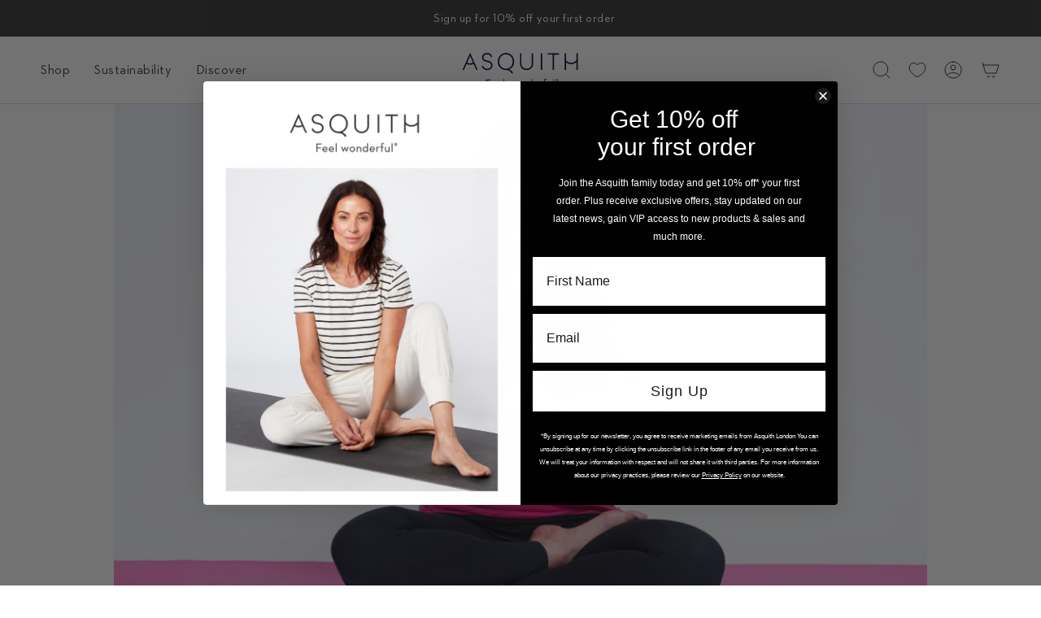

--- FILE ---
content_type: text/html; charset=utf-8
request_url: https://www.asquithlondon.com/blogs/news/my-life-in-clothes-lucy-edge-author-founder-of-yoga-clicks
body_size: 45650
content:
<!doctype html>
<html class="no-js no-touch supports-no-cookies" lang="en">
<head>

<!-- Google Tag Manager -->
<script>(function(w,d,s,l,i){w[l]=w[l]||[];w[l].push({'gtm.start':
new Date().getTime(),event:'gtm.js'});var f=d.getElementsByTagName(s)[0],
j=d.createElement(s),dl=l!='dataLayer'?'&l='+l:'';j.async=true;j.src=
'https://www.googletagmanager.com/gtm.js?id='+i+dl;f.parentNode.insertBefore(j,f);
})(window,document,'script','dataLayer','GTM-WFDNHGWT');</script>
<!-- End Google Tag Manager -->

<!-- starapps_core_start -->
<!-- This code is automatically managed by StarApps Studio -->
<!-- Please contact support@starapps.studio for any help -->
<!-- File location: snippets/starapps-core.liquid -->
<script type="text/javascript" src="https://assets-cdn.starapps.studio/apps/vsk/asquithlondon/script-46331-1673533627.js?shop=asquithlondon.myshopify.com" async></script>


<!-- VSK_PRE_APP_HIDE_CODE -->

<!-- VSK_PRE_APP_HIDE_CODE_END -->
    




<script type="application/json" sa-language-info="true" data-no-instant="true">{"current_language":"en", "default_language":"en", "money_format":"£{{amount}}"}</script>

    

<script type="text/javascript" src="https://assets-cdn.starapps.studio/apps/vsk/asquithlondon/data-1672142189.js?shop=asquithlondon.myshopify.com" async></script>
<!-- starapps_core_end -->

  <meta charset="UTF-8">
  <meta name="viewport" content="width=device-width, initial-scale=1.0">
  <meta name="google-site-verification" content="dkbpkbaBptieulgAbMzJmmqp_3T98-6mloDDDwzOe8E" />
  <meta name="theme-color" content="#8191a4">
  <link rel="canonical" href="https://www.asquithlondon.com/blogs/news/my-life-in-clothes-lucy-edge-author-founder-of-yoga-clicks">

  <!-- ======================= Broadcast Theme V3.7.1 ========================= -->

  <link rel="preconnect" href="https://cdn.shopify.com" crossorigin>
  <link rel="preconnect" href="https://fonts.shopify.com" crossorigin>
  <link rel="preconnect" href="https://monorail-edge.shopifysvc.com" crossorigin>

  <link rel="preload" href="//www.asquithlondon.com/cdn/shop/t/16/assets/lazysizes.js?v=111431644619468174291743568125" as="script">
  
  <link rel="preload" href="//www.asquithlondon.com/cdn/shop/t/16/assets/vendor.js?v=87256898729587446001743568125" as="script">
  <link rel="preload" href="//www.asquithlondon.com/cdn/shop/t/16/assets/theme.dev.js?v=98256123650735115091744621267" as="script">
  
  <link rel="preload" href="//www.asquithlondon.com/cdn/shop/t/16/assets/styles.css?v=154207349794938067651743568125" as="style">
  <link rel="preload" href="//www.asquithlondon.com/cdn/shop/t/16/assets/theme.css?v=146419078001970010471749549791" as="style">
    <link rel="shortcut icon" href="//www.asquithlondon.com/cdn/shop/files/ms-icon-310x310_32x32.png?v=1675163396" type="image/png" />
  

  <!-- Title and description ================================================ -->
  
  <title>
    
    My Life in Clothes - By Lucy Edge, Author &amp;amp; Founder of Yoga Clicks
    
    
    
      &ndash; Asquith
    
  </title>

  
    <meta name="description" content="We caught up with Lucy Edge, Founder of Yoga Clicks and author of Yoga School Dropout to chat about her journey with fashion, yoga and her latest book, Down Dog Billionaire The Early Years As a shy teenager, ridiculously body-conscious, I hid in big t-shirts and long mohair jumpers, unwilling to bare even the slightest">
  

  <meta property="og:site_name" content="Asquith">
<meta property="og:url" content="https://www.asquithlondon.com/blogs/news/my-life-in-clothes-lucy-edge-author-founder-of-yoga-clicks">
<meta property="og:title" content="My Life in Clothes - By Lucy Edge, Author &amp;amp; Founder of Yoga Clicks">
<meta property="og:type" content="article">
<meta property="og:description" content="We caught up with Lucy Edge, Founder of Yoga Clicks and author of Yoga School Dropout to chat about her journey with fashion, yoga and her latest book, Down Dog Billionaire The Early Years As a shy teenager, ridiculously body-conscious, I hid in big t-shirts and long mohair jumpers, unwilling to bare even the slightest"><meta property="og:image" content="http://www.asquithlondon.com/cdn/shop/articles/Lucy-in-Half-Lotus-1024x684.jpg?v=1677347594">
  <meta property="og:image:secure_url" content="https://www.asquithlondon.com/cdn/shop/articles/Lucy-in-Half-Lotus-1024x684.jpg?v=1677347594">
  <meta property="og:image:width" content="1024">
  <meta property="og:image:height" content="684"><meta name="twitter:card" content="summary_large_image">
<meta name="twitter:title" content="My Life in Clothes - By Lucy Edge, Author &amp;amp; Founder of Yoga Clicks">
<meta name="twitter:description" content="We caught up with Lucy Edge, Founder of Yoga Clicks and author of Yoga School Dropout to chat about her journey with fashion, yoga and her latest book, Down Dog Billionaire The Early Years As a shy teenager, ridiculously body-conscious, I hid in big t-shirts and long mohair jumpers, unwilling to bare even the slightest">

  <!-- CSS ================================================================== -->

  <link href="//www.asquithlondon.com/cdn/shop/t/16/assets/font-settings.css?v=16852673993053056241764779765" rel="stylesheet" type="text/css" media="all" />

  
<style data-shopify>

:root {--scrollbar-width: 0px;


--COLOR-VIDEO-BG: #f2f2f2;


--COLOR-BG: #ffffff;
--COLOR-BG-TRANSPARENT: rgba(255, 255, 255, 0);
--COLOR-BG-SECONDARY: #F7F7F7;
--COLOR-BG-RGB: 255, 255, 255;

--COLOR-TEXT-DARK: #0e0c0c;
--COLOR-TEXT: #333333;
--COLOR-TEXT-LIGHT: #707070;


/* === Opacity shades of grey ===*/
--COLOR-A5:  rgba(51, 51, 51, 0.05);
--COLOR-A10: rgba(51, 51, 51, 0.1);
--COLOR-A15: rgba(51, 51, 51, 0.15);
--COLOR-A20: rgba(51, 51, 51, 0.2);
--COLOR-A25: rgba(51, 51, 51, 0.25);
--COLOR-A30: rgba(51, 51, 51, 0.3);
--COLOR-A35: rgba(51, 51, 51, 0.35);
--COLOR-A40: rgba(51, 51, 51, 0.4);
--COLOR-A45: rgba(51, 51, 51, 0.45);
--COLOR-A50: rgba(51, 51, 51, 0.5);
--COLOR-A55: rgba(51, 51, 51, 0.55);
--COLOR-A60: rgba(51, 51, 51, 0.6);
--COLOR-A65: rgba(51, 51, 51, 0.65);
--COLOR-A70: rgba(51, 51, 51, 0.7);
--COLOR-A75: rgba(51, 51, 51, 0.75);
--COLOR-A80: rgba(51, 51, 51, 0.8);
--COLOR-A85: rgba(51, 51, 51, 0.85);
--COLOR-A90: rgba(51, 51, 51, 0.9);
--COLOR-A95: rgba(51, 51, 51, 0.95);

--COLOR-BORDER: rgb(216, 216, 216);
--COLOR-BORDER-LIGHT: #e8e8e8;
--COLOR-BORDER-HAIRLINE: #f7f7f7;
--COLOR-BORDER-DARK: #a5a5a5;/* === Bright color ===*/
--COLOR-PRIMARY: #333333;
--COLOR-PRIMARY-HOVER: #0e0c0c;
--COLOR-PRIMARY-FADE: rgba(51, 51, 51, 0.05);
--COLOR-PRIMARY-FADE-HOVER: rgba(51, 51, 51, 0.1);
--COLOR-PRIMARY-LIGHT: #996767;--COLOR-PRIMARY-OPPOSITE: #ffffff;


/* === Secondary Color ===*/
--COLOR-SECONDARY: #8191a4;
--COLOR-SECONDARY-HOVER: #506a89;
--COLOR-SECONDARY-FADE: rgba(129, 145, 164, 0.05);
--COLOR-SECONDARY-FADE-HOVER: rgba(129, 145, 164, 0.1);--COLOR-SECONDARY-OPPOSITE: #ffffff;


/* === link Color ===*/
--COLOR-LINK: #333333;
--COLOR-LINK-HOVER: #858585;
--COLOR-LINK-FADE: rgba(51, 51, 51, 0.05);
--COLOR-LINK-FADE-HOVER: rgba(51, 51, 51, 0.1);--COLOR-LINK-OPPOSITE: #ffffff;


/* === Product grid sale tags ===*/
--COLOR-SALE-BG: #f9dee5;
--COLOR-SALE-TEXT: #af7b88;--COLOR-SALE-TEXT-SECONDARY: #f9dee5;

/* === Product grid badges ===*/
--COLOR-BADGE-BG: #ffffff;
--COLOR-BADGE-TEXT: #333333;

/* === Product sale color ===*/
--COLOR-SALE: #d20000;

/* === Gray background on Product grid items ===*/--filter-bg: 1.0;/* === Helper colors for form error states ===*/
--COLOR-ERROR: #721C24;
--COLOR-ERROR-BG: #F8D7DA;
--COLOR-ERROR-BORDER: #F5C6CB;



  --RADIUS: 0px;
  --RADIUS-SM: 0px;


--COLOR-ANNOUNCEMENT-BG: #ffffff;
--COLOR-ANNOUNCEMENT-TEXT: #ab8c52;
--COLOR-ANNOUNCEMENT-BORDER: #e6ddcb;

--COLOR-HEADER-BG: #ffffff;
--COLOR-HEADER-BG-TRANSPARENT: rgba(255, 255, 255, 0);
--COLOR-HEADER-LINK: #333333;
--COLOR-HEADER-LINK-HOVER: #858585;

--COLOR-MENU-BG: #ffffff;
--COLOR-MENU-BORDER: #d8d8d8;
--COLOR-MENU-LINK: #333333;
--COLOR-MENU-LINK-HOVER: #858585;
--COLOR-SUBMENU-BG: #ffffff;
--COLOR-SUBMENU-LINK: #333333;
--COLOR-SUBMENU-LINK-HOVER: #858585;
--COLOR-MENU-TRANSPARENT: #ffffff;

--COLOR-FOOTER-BG: #ffffff;
--COLOR-FOOTER-TEXT: #333333;
--COLOR-FOOTER-LINK: #333333;
--COLOR-FOOTER-LINK-HOVER: #858585;
--COLOR-FOOTER-BORDER: #d8d8d8;

--TRANSPARENT: rgba(255, 255, 255, 0);

/* === Default overlay opacity ===*/
--overlay-opacity: 0;

/* === Custom Cursor ===*/
--ICON-ZOOM-IN: url( "//www.asquithlondon.com/cdn/shop/t/16/assets/icon-zoom-in-magnifier.svg?v=104032657875302814281743568125" );
--ICON-ZOOM-OUT: url( "//www.asquithlondon.com/cdn/shop/t/16/assets/icon-zoom-out-magnifier.svg?v=20712259078825336291743568125" );

/* === Custom Icons ===*/


  
  --ICON-ADD-BAG: url( "//www.asquithlondon.com/cdn/shop/t/16/assets/icon-add-bag.svg?v=23763382405227654651743568125" );
  --ICON-ADD-CART: url( "//www.asquithlondon.com/cdn/shop/t/16/assets/icon-add-cart.svg?v=3962293684743587821743568125" );
  --ICON-ARROW-LEFT: url( "//www.asquithlondon.com/cdn/shop/t/16/assets/icon-arrow-left.svg?v=136066145774695772731743568125" );
  --ICON-ARROW-RIGHT: url( "//www.asquithlondon.com/cdn/shop/t/16/assets/icon-arrow-right.svg?v=150928298113663093401743568125" );
  --ICON-SELECT: url("//www.asquithlondon.com/cdn/shop/t/16/assets/icon-select.svg?v=167170173659852274001743568125");


--PRODUCT-GRID-ASPECT-RATIO: 150.0%;

/* === Typography ===*/
--FONT-WEIGHT-BODY: 400;
--FONT-WEIGHT-BODY-BOLD: 700;

--FONT-STACK-BODY: 'Neutraface Text', 'Arial', "system_ui", -apple-system, 'Segoe UI', Roboto, 'Helvetica Neue', 'Noto Sans', 'Liberation Sans', Arial, sans-serif, 'Apple Color Emoji', 'Segoe UI Emoji', 'Segoe UI Symbol', 'Noto Color Emoji';
--FONT-STYLE-BODY: normal;
--FONT-STYLE-BODY-ITALIC: italic;
--FONT-ADJUST-BODY: 1.1;

--FONT-WEIGHT-HEADING: 400;
--FONT-WEIGHT-HEADING-BOLD: 500;

--FONT-STACK-HEADING: 'Neutraface Text', 'Arial', Montserrat, sans-serif;
--FONT-STYLE-HEADING: normal;
--FONT-STYLE-HEADING-ITALIC: italic;
--FONT-ADJUST-HEADING: 1.3;

--FONT-STACK-NAV: 'Neutraface Text', 'Arial', "system_ui", -apple-system, 'Segoe UI', Roboto, 'Helvetica Neue', 'Noto Sans', 'Liberation Sans', Arial, sans-serif, 'Apple Color Emoji', 'Segoe UI Emoji', 'Segoe UI Symbol', 'Noto Color Emoji';
--FONT-STYLE-NAV: normal;
--FONT-STYLE-NAV-ITALIC: italic;
--FONT-ADJUST-NAV: 1.22;

--FONT-WEIGHT-NAV: 400;
--FONT-WEIGHT-NAV-BOLD: 700;

--FONT-SIZE-BASE: 1.1rem;
--FONT-SIZE-BASE-PERCENT: 1.1;

/* === Parallax ===*/
--PARALLAX-STRENGTH-MIN: 100.0%;
--PARALLAX-STRENGTH-MAX: 110.0%;--gutter: 60px;--grid: repeat(4, minmax(0, 1fr));
--grid-tablet: repeat(3, minmax(0, 1fr));
--grid-small: repeat(2, minmax(0, 1fr));
--grid-mobile: repeat(1, minmax(0, 1fr));
--gap: 10px;--base-animation-delay: 0ms;--ICON-STROKE-WIDTH: 1px;
}

</style>


  <link href="//www.asquithlondon.com/cdn/shop/t/16/assets/theme.css?v=146419078001970010471749549791" rel="stylesheet" type="text/css" media="all" />
  <link href="//www.asquithlondon.com/cdn/shop/t/16/assets/styles.css?v=154207349794938067651743568125" rel="stylesheet" type="text/css" media="all" />
  

  <script>
    if (window.navigator.userAgent.indexOf('MSIE ') > 0 || window.navigator.userAgent.indexOf('Trident/') > 0) {
      document.documentElement.className = document.documentElement.className + ' ie';

      var scripts = document.getElementsByTagName('script')[0];
      var polyfill = document.createElement("script");
      polyfill.defer = true;
      polyfill.src = "//www.asquithlondon.com/cdn/shop/t/16/assets/ie11.js?v=144489047535103983231743568125";

      scripts.parentNode.insertBefore(polyfill, scripts);
    } else {
      document.documentElement.className = document.documentElement.className.replace('no-js', 'js');
    }

    window.lazySizesConfig = window.lazySizesConfig || {};
    window.lazySizesConfig.preloadAfterLoad = true;

    let root = '/';
    if (root[root.length - 1] !== '/') {
      root = root + '/';
    }

    window.theme = {
      routes: {
        root: root,
        cart: '/cart',
        cart_add_url: '/cart/add',
        product_recommendations_url: '/recommendations/products',
        predictive_search_url: '/search/suggest',
        addresses_url: '/account/addresses'
      },
      assets: {
        photoswipe: '//www.asquithlondon.com/cdn/shop/t/16/assets/photoswipe.js?v=101811760775731399961743568125',
        smoothscroll: '//www.asquithlondon.com/cdn/shop/t/16/assets/smoothscroll.js?v=37906625415260927261743568125',
        swatches: '//www.asquithlondon.com/cdn/shop/t/16/assets/swatches.json?v=184343565545568312921743568125',
        base: "//www.asquithlondon.com/cdn/shop/t/16/assets/",
        no_image: "//www.asquithlondon.com/cdn/shopifycloud/storefront/assets/no-image-2048-a2addb12_1024x.gif",
      },
      strings: {
        addToCart: "Add to bag",
        soldOut: "Sold Out",
        from: "From",
        preOrder: "Pre-order",
        sale: "Sale",
        subscription: "Subscription",
        unavailable: "Unavailable",
        unitPrice: "Unit price",
        unitPriceSeparator: "per",
        shippingCalcSubmitButton: "Calculate shipping",
        shippingCalcSubmitButtonDisabled: "Calculating...",
        selectValue: "Select value",
        selectColor: "Select colour",
        oneColor: "colour",
        otherColor: "colours",
        upsellAddToCart: "Add",
        free: "Free"
      },
      settings: {
        customerLoggedIn: null ? true : false,
        cartDrawerEnabled: true,
        enableQuickAdd: true,
        enableAnimations: true,
        transparentHeader: false,
        swatchStyle: "circle"
      },
      moneyFormat: false ? "£{{amount}} GBP" : "£{{amount}}",
      moneyWithoutCurrencyFormat: "£{{amount}}",
      moneyWithCurrencyFormat: "£{{amount}} GBP",
      subtotal: 0,
      info: {
        name: 'broadcast'
      },
      version: '3.7.1'
    };

    document.addEventListener('lazyloaded', (e) => {
      const lazyImage = e.target.parentNode;
      if (lazyImage.classList.contains('lazy-image')) {
        lazyImage.style.backgroundImage = 'none';
      }
    });
  </script>

  
    <script src="//www.asquithlondon.com/cdn/shopifycloud/storefront/assets/themes_support/shopify_common-5f594365.js" defer="defer"></script>
  

  <!-- Theme Javascript ============================================================== -->
  <script src="//www.asquithlondon.com/cdn/shop/t/16/assets/lazysizes.js?v=111431644619468174291743568125" async="async"></script>
  <script src="//www.asquithlondon.com/cdn/shop/t/16/assets/vendor.js?v=87256898729587446001743568125" defer="defer"></script>
  <script src="//www.asquithlondon.com/cdn/shop/t/16/assets/theme.dev.js?v=98256123650735115091744621267" defer="defer"></script><!-- Shopify app scripts =========================================================== -->

  <script>window.performance && window.performance.mark && window.performance.mark('shopify.content_for_header.start');</script><meta name="google-site-verification" content="rWVKK2hfyRd0nN7UQneX7Fb8S_ZKKw09n98CYYN2kM4">
<meta id="shopify-digital-wallet" name="shopify-digital-wallet" content="/69100011832/digital_wallets/dialog">
<meta name="shopify-checkout-api-token" content="88b92815254cb7bb97b73a1a9ccde0b8">
<meta id="in-context-paypal-metadata" data-shop-id="69100011832" data-venmo-supported="false" data-environment="production" data-locale="en_US" data-paypal-v4="true" data-currency="GBP">
<link rel="alternate" type="application/atom+xml" title="Feed" href="/blogs/news.atom" />
<script async="async" src="/checkouts/internal/preloads.js?locale=en-GB"></script>
<link rel="preconnect" href="https://shop.app" crossorigin="anonymous">
<script async="async" src="https://shop.app/checkouts/internal/preloads.js?locale=en-GB&shop_id=69100011832" crossorigin="anonymous"></script>
<script id="apple-pay-shop-capabilities" type="application/json">{"shopId":69100011832,"countryCode":"GB","currencyCode":"GBP","merchantCapabilities":["supports3DS"],"merchantId":"gid:\/\/shopify\/Shop\/69100011832","merchantName":"Asquith","requiredBillingContactFields":["postalAddress","email","phone"],"requiredShippingContactFields":["postalAddress","email","phone"],"shippingType":"shipping","supportedNetworks":["visa","maestro","masterCard","amex","discover","elo"],"total":{"type":"pending","label":"Asquith","amount":"1.00"},"shopifyPaymentsEnabled":true,"supportsSubscriptions":true}</script>
<script id="shopify-features" type="application/json">{"accessToken":"88b92815254cb7bb97b73a1a9ccde0b8","betas":["rich-media-storefront-analytics"],"domain":"www.asquithlondon.com","predictiveSearch":true,"shopId":69100011832,"locale":"en"}</script>
<script>var Shopify = Shopify || {};
Shopify.shop = "asquithlondon.myshopify.com";
Shopify.locale = "en";
Shopify.currency = {"active":"GBP","rate":"1.0"};
Shopify.country = "GB";
Shopify.theme = {"name":"Asquith Staging 02\/04\/2025","id":180011303299,"schema_name":"Broadcast","schema_version":"3.7.1","theme_store_id":868,"role":"main"};
Shopify.theme.handle = "null";
Shopify.theme.style = {"id":null,"handle":null};
Shopify.cdnHost = "www.asquithlondon.com/cdn";
Shopify.routes = Shopify.routes || {};
Shopify.routes.root = "/";</script>
<script type="module">!function(o){(o.Shopify=o.Shopify||{}).modules=!0}(window);</script>
<script>!function(o){function n(){var o=[];function n(){o.push(Array.prototype.slice.apply(arguments))}return n.q=o,n}var t=o.Shopify=o.Shopify||{};t.loadFeatures=n(),t.autoloadFeatures=n()}(window);</script>
<script>
  window.ShopifyPay = window.ShopifyPay || {};
  window.ShopifyPay.apiHost = "shop.app\/pay";
  window.ShopifyPay.redirectState = null;
</script>
<script id="shop-js-analytics" type="application/json">{"pageType":"article"}</script>
<script defer="defer" async type="module" src="//www.asquithlondon.com/cdn/shopifycloud/shop-js/modules/v2/client.init-shop-cart-sync_BT-GjEfc.en.esm.js"></script>
<script defer="defer" async type="module" src="//www.asquithlondon.com/cdn/shopifycloud/shop-js/modules/v2/chunk.common_D58fp_Oc.esm.js"></script>
<script defer="defer" async type="module" src="//www.asquithlondon.com/cdn/shopifycloud/shop-js/modules/v2/chunk.modal_xMitdFEc.esm.js"></script>
<script type="module">
  await import("//www.asquithlondon.com/cdn/shopifycloud/shop-js/modules/v2/client.init-shop-cart-sync_BT-GjEfc.en.esm.js");
await import("//www.asquithlondon.com/cdn/shopifycloud/shop-js/modules/v2/chunk.common_D58fp_Oc.esm.js");
await import("//www.asquithlondon.com/cdn/shopifycloud/shop-js/modules/v2/chunk.modal_xMitdFEc.esm.js");

  window.Shopify.SignInWithShop?.initShopCartSync?.({"fedCMEnabled":true,"windoidEnabled":true});

</script>
<script>
  window.Shopify = window.Shopify || {};
  if (!window.Shopify.featureAssets) window.Shopify.featureAssets = {};
  window.Shopify.featureAssets['shop-js'] = {"shop-cart-sync":["modules/v2/client.shop-cart-sync_DZOKe7Ll.en.esm.js","modules/v2/chunk.common_D58fp_Oc.esm.js","modules/v2/chunk.modal_xMitdFEc.esm.js"],"init-fed-cm":["modules/v2/client.init-fed-cm_B6oLuCjv.en.esm.js","modules/v2/chunk.common_D58fp_Oc.esm.js","modules/v2/chunk.modal_xMitdFEc.esm.js"],"shop-cash-offers":["modules/v2/client.shop-cash-offers_D2sdYoxE.en.esm.js","modules/v2/chunk.common_D58fp_Oc.esm.js","modules/v2/chunk.modal_xMitdFEc.esm.js"],"shop-login-button":["modules/v2/client.shop-login-button_QeVjl5Y3.en.esm.js","modules/v2/chunk.common_D58fp_Oc.esm.js","modules/v2/chunk.modal_xMitdFEc.esm.js"],"pay-button":["modules/v2/client.pay-button_DXTOsIq6.en.esm.js","modules/v2/chunk.common_D58fp_Oc.esm.js","modules/v2/chunk.modal_xMitdFEc.esm.js"],"shop-button":["modules/v2/client.shop-button_DQZHx9pm.en.esm.js","modules/v2/chunk.common_D58fp_Oc.esm.js","modules/v2/chunk.modal_xMitdFEc.esm.js"],"avatar":["modules/v2/client.avatar_BTnouDA3.en.esm.js"],"init-windoid":["modules/v2/client.init-windoid_CR1B-cfM.en.esm.js","modules/v2/chunk.common_D58fp_Oc.esm.js","modules/v2/chunk.modal_xMitdFEc.esm.js"],"init-shop-for-new-customer-accounts":["modules/v2/client.init-shop-for-new-customer-accounts_C_vY_xzh.en.esm.js","modules/v2/client.shop-login-button_QeVjl5Y3.en.esm.js","modules/v2/chunk.common_D58fp_Oc.esm.js","modules/v2/chunk.modal_xMitdFEc.esm.js"],"init-shop-email-lookup-coordinator":["modules/v2/client.init-shop-email-lookup-coordinator_BI7n9ZSv.en.esm.js","modules/v2/chunk.common_D58fp_Oc.esm.js","modules/v2/chunk.modal_xMitdFEc.esm.js"],"init-shop-cart-sync":["modules/v2/client.init-shop-cart-sync_BT-GjEfc.en.esm.js","modules/v2/chunk.common_D58fp_Oc.esm.js","modules/v2/chunk.modal_xMitdFEc.esm.js"],"shop-toast-manager":["modules/v2/client.shop-toast-manager_DiYdP3xc.en.esm.js","modules/v2/chunk.common_D58fp_Oc.esm.js","modules/v2/chunk.modal_xMitdFEc.esm.js"],"init-customer-accounts":["modules/v2/client.init-customer-accounts_D9ZNqS-Q.en.esm.js","modules/v2/client.shop-login-button_QeVjl5Y3.en.esm.js","modules/v2/chunk.common_D58fp_Oc.esm.js","modules/v2/chunk.modal_xMitdFEc.esm.js"],"init-customer-accounts-sign-up":["modules/v2/client.init-customer-accounts-sign-up_iGw4briv.en.esm.js","modules/v2/client.shop-login-button_QeVjl5Y3.en.esm.js","modules/v2/chunk.common_D58fp_Oc.esm.js","modules/v2/chunk.modal_xMitdFEc.esm.js"],"shop-follow-button":["modules/v2/client.shop-follow-button_CqMgW2wH.en.esm.js","modules/v2/chunk.common_D58fp_Oc.esm.js","modules/v2/chunk.modal_xMitdFEc.esm.js"],"checkout-modal":["modules/v2/client.checkout-modal_xHeaAweL.en.esm.js","modules/v2/chunk.common_D58fp_Oc.esm.js","modules/v2/chunk.modal_xMitdFEc.esm.js"],"shop-login":["modules/v2/client.shop-login_D91U-Q7h.en.esm.js","modules/v2/chunk.common_D58fp_Oc.esm.js","modules/v2/chunk.modal_xMitdFEc.esm.js"],"lead-capture":["modules/v2/client.lead-capture_BJmE1dJe.en.esm.js","modules/v2/chunk.common_D58fp_Oc.esm.js","modules/v2/chunk.modal_xMitdFEc.esm.js"],"payment-terms":["modules/v2/client.payment-terms_Ci9AEqFq.en.esm.js","modules/v2/chunk.common_D58fp_Oc.esm.js","modules/v2/chunk.modal_xMitdFEc.esm.js"]};
</script>
<script>(function() {
  var isLoaded = false;
  function asyncLoad() {
    if (isLoaded) return;
    isLoaded = true;
    var urls = ["https:\/\/crossborder-integration.global-e.com\/resources\/js\/app?shop=asquithlondon.myshopify.com","https:\/\/s3.eu-west-1.amazonaws.com\/production-klarna-il-shopify-osm\/7bec47374bc1cb6b6338dfd4d69e7bffd4f4b70b\/asquithlondon.myshopify.com-1749553578843.js?shop=asquithlondon.myshopify.com"];
    for (var i = 0; i < urls.length; i++) {
      var s = document.createElement('script');
      s.type = 'text/javascript';
      s.async = true;
      s.src = urls[i];
      var x = document.getElementsByTagName('script')[0];
      x.parentNode.insertBefore(s, x);
    }
  };
  if(window.attachEvent) {
    window.attachEvent('onload', asyncLoad);
  } else {
    window.addEventListener('load', asyncLoad, false);
  }
})();</script>
<script id="__st">var __st={"a":69100011832,"offset":0,"reqid":"6e67671b-4e12-43f0-b930-0655b27a96f3-1769404604","pageurl":"www.asquithlondon.com\/blogs\/news\/my-life-in-clothes-lucy-edge-author-founder-of-yoga-clicks","s":"articles-604525822264","u":"732c743b38bb","p":"article","rtyp":"article","rid":604525822264};</script>
<script>window.ShopifyPaypalV4VisibilityTracking = true;</script>
<script id="captcha-bootstrap">!function(){'use strict';const t='contact',e='account',n='new_comment',o=[[t,t],['blogs',n],['comments',n],[t,'customer']],c=[[e,'customer_login'],[e,'guest_login'],[e,'recover_customer_password'],[e,'create_customer']],r=t=>t.map((([t,e])=>`form[action*='/${t}']:not([data-nocaptcha='true']) input[name='form_type'][value='${e}']`)).join(','),a=t=>()=>t?[...document.querySelectorAll(t)].map((t=>t.form)):[];function s(){const t=[...o],e=r(t);return a(e)}const i='password',u='form_key',d=['recaptcha-v3-token','g-recaptcha-response','h-captcha-response',i],f=()=>{try{return window.sessionStorage}catch{return}},m='__shopify_v',_=t=>t.elements[u];function p(t,e,n=!1){try{const o=window.sessionStorage,c=JSON.parse(o.getItem(e)),{data:r}=function(t){const{data:e,action:n}=t;return t[m]||n?{data:e,action:n}:{data:t,action:n}}(c);for(const[e,n]of Object.entries(r))t.elements[e]&&(t.elements[e].value=n);n&&o.removeItem(e)}catch(o){console.error('form repopulation failed',{error:o})}}const l='form_type',E='cptcha';function T(t){t.dataset[E]=!0}const w=window,h=w.document,L='Shopify',v='ce_forms',y='captcha';let A=!1;((t,e)=>{const n=(g='f06e6c50-85a8-45c8-87d0-21a2b65856fe',I='https://cdn.shopify.com/shopifycloud/storefront-forms-hcaptcha/ce_storefront_forms_captcha_hcaptcha.v1.5.2.iife.js',D={infoText:'Protected by hCaptcha',privacyText:'Privacy',termsText:'Terms'},(t,e,n)=>{const o=w[L][v],c=o.bindForm;if(c)return c(t,g,e,D).then(n);var r;o.q.push([[t,g,e,D],n]),r=I,A||(h.body.append(Object.assign(h.createElement('script'),{id:'captcha-provider',async:!0,src:r})),A=!0)});var g,I,D;w[L]=w[L]||{},w[L][v]=w[L][v]||{},w[L][v].q=[],w[L][y]=w[L][y]||{},w[L][y].protect=function(t,e){n(t,void 0,e),T(t)},Object.freeze(w[L][y]),function(t,e,n,w,h,L){const[v,y,A,g]=function(t,e,n){const i=e?o:[],u=t?c:[],d=[...i,...u],f=r(d),m=r(i),_=r(d.filter((([t,e])=>n.includes(e))));return[a(f),a(m),a(_),s()]}(w,h,L),I=t=>{const e=t.target;return e instanceof HTMLFormElement?e:e&&e.form},D=t=>v().includes(t);t.addEventListener('submit',(t=>{const e=I(t);if(!e)return;const n=D(e)&&!e.dataset.hcaptchaBound&&!e.dataset.recaptchaBound,o=_(e),c=g().includes(e)&&(!o||!o.value);(n||c)&&t.preventDefault(),c&&!n&&(function(t){try{if(!f())return;!function(t){const e=f();if(!e)return;const n=_(t);if(!n)return;const o=n.value;o&&e.removeItem(o)}(t);const e=Array.from(Array(32),(()=>Math.random().toString(36)[2])).join('');!function(t,e){_(t)||t.append(Object.assign(document.createElement('input'),{type:'hidden',name:u})),t.elements[u].value=e}(t,e),function(t,e){const n=f();if(!n)return;const o=[...t.querySelectorAll(`input[type='${i}']`)].map((({name:t})=>t)),c=[...d,...o],r={};for(const[a,s]of new FormData(t).entries())c.includes(a)||(r[a]=s);n.setItem(e,JSON.stringify({[m]:1,action:t.action,data:r}))}(t,e)}catch(e){console.error('failed to persist form',e)}}(e),e.submit())}));const S=(t,e)=>{t&&!t.dataset[E]&&(n(t,e.some((e=>e===t))),T(t))};for(const o of['focusin','change'])t.addEventListener(o,(t=>{const e=I(t);D(e)&&S(e,y())}));const B=e.get('form_key'),M=e.get(l),P=B&&M;t.addEventListener('DOMContentLoaded',(()=>{const t=y();if(P)for(const e of t)e.elements[l].value===M&&p(e,B);[...new Set([...A(),...v().filter((t=>'true'===t.dataset.shopifyCaptcha))])].forEach((e=>S(e,t)))}))}(h,new URLSearchParams(w.location.search),n,t,e,['guest_login'])})(!0,!0)}();</script>
<script integrity="sha256-4kQ18oKyAcykRKYeNunJcIwy7WH5gtpwJnB7kiuLZ1E=" data-source-attribution="shopify.loadfeatures" defer="defer" src="//www.asquithlondon.com/cdn/shopifycloud/storefront/assets/storefront/load_feature-a0a9edcb.js" crossorigin="anonymous"></script>
<script crossorigin="anonymous" defer="defer" src="//www.asquithlondon.com/cdn/shopifycloud/storefront/assets/shopify_pay/storefront-65b4c6d7.js?v=20250812"></script>
<script data-source-attribution="shopify.dynamic_checkout.dynamic.init">var Shopify=Shopify||{};Shopify.PaymentButton=Shopify.PaymentButton||{isStorefrontPortableWallets:!0,init:function(){window.Shopify.PaymentButton.init=function(){};var t=document.createElement("script");t.src="https://www.asquithlondon.com/cdn/shopifycloud/portable-wallets/latest/portable-wallets.en.js",t.type="module",document.head.appendChild(t)}};
</script>
<script data-source-attribution="shopify.dynamic_checkout.buyer_consent">
  function portableWalletsHideBuyerConsent(e){var t=document.getElementById("shopify-buyer-consent"),n=document.getElementById("shopify-subscription-policy-button");t&&n&&(t.classList.add("hidden"),t.setAttribute("aria-hidden","true"),n.removeEventListener("click",e))}function portableWalletsShowBuyerConsent(e){var t=document.getElementById("shopify-buyer-consent"),n=document.getElementById("shopify-subscription-policy-button");t&&n&&(t.classList.remove("hidden"),t.removeAttribute("aria-hidden"),n.addEventListener("click",e))}window.Shopify?.PaymentButton&&(window.Shopify.PaymentButton.hideBuyerConsent=portableWalletsHideBuyerConsent,window.Shopify.PaymentButton.showBuyerConsent=portableWalletsShowBuyerConsent);
</script>
<script data-source-attribution="shopify.dynamic_checkout.cart.bootstrap">document.addEventListener("DOMContentLoaded",(function(){function t(){return document.querySelector("shopify-accelerated-checkout-cart, shopify-accelerated-checkout")}if(t())Shopify.PaymentButton.init();else{new MutationObserver((function(e,n){t()&&(Shopify.PaymentButton.init(),n.disconnect())})).observe(document.body,{childList:!0,subtree:!0})}}));
</script>
<link id="shopify-accelerated-checkout-styles" rel="stylesheet" media="screen" href="https://www.asquithlondon.com/cdn/shopifycloud/portable-wallets/latest/accelerated-checkout-backwards-compat.css" crossorigin="anonymous">
<style id="shopify-accelerated-checkout-cart">
        #shopify-buyer-consent {
  margin-top: 1em;
  display: inline-block;
  width: 100%;
}

#shopify-buyer-consent.hidden {
  display: none;
}

#shopify-subscription-policy-button {
  background: none;
  border: none;
  padding: 0;
  text-decoration: underline;
  font-size: inherit;
  cursor: pointer;
}

#shopify-subscription-policy-button::before {
  box-shadow: none;
}

      </style>

<script>window.performance && window.performance.mark && window.performance.mark('shopify.content_for_header.end');</script>


<script>
    
    
    
    
    var gsf_conversion_data = {page_type : '', event : ''};
    
</script>
<script>
  /* Wait for the DOM to completely loads */
    function DOMready(callback) {
        if (document.readyState != 'loading') callback();
        else document.addEventListener('DOMContentLoaded', callback);
    }
  /* Check if the GLBE_PARAMS object exists, then check if country is on the operated countries array */ 
  /* if on operated country, get the body element and add an attribute to it called "ge-active" with the value true otherwise false */ 
    DOMready(function() {
        if (GLBE_PARAMS) {
            var OperatedCountryArray = GLBE_PARAMS.operatedCountries;
            var MyCountry = GLBE_PARAMS.countryCode;
            var geActive = false;
            var b = document.querySelector("body");
            for (var i = 0; i <= OperatedCountryArray.length; i++) {
                if (MyCountry == OperatedCountryArray[i]) {
                    geActive = true;
                }
            }
            if (geActive == true) {
                b.setAttribute("ge-active", true);
            } else {
              b.setAttribute("ge-active", false);
            }
        }
    });
</script>

<style>
  body[ge-active="true"] .product__content .shopify-app-block afterpay-placement, 
  body[ge-active="true"] .free-shipping {
    display: none !important;
}
</style>

<link rel="stylesheet" type="text/css" href="https://crossborder-integration.global-e.com/resources/css/10001474/GB"/>
<script>
    GLBE_PARAMS = {
        appUrl: "https://crossborder-integration.global-e.com/",
        pixelUrl: "https://utils.global-e.com",
        pixelEnabled: true,
        geAppUrl: "https://web.global-e.com/",
        env: "Production",
        geCDNUrl: "https://webservices.global-e.com/",
        apiUrl: "https://api.global-e.com/",
        emi: "s5st3",
        mid: "10001474",
        hiddenElements: ".ge-hide,.afterpay-paragraph,form[action='https://payments.amazon.com/checkout/signin']",
        countryCode: "GB",
        countryName: "United Kingdom",
        currencyCode: "GBP",
        currencyName: "British Pound",
        locale: "en",
        operatedCountries: ["AD","AE","AG","AI","AL","AM","AR","AT","AU","AW","AZ","BA","BB","BD","BE","BG","BH","BJ","BL","BM","BN","BO","BR","BS","BT","BW","BZ","CA","CH","CK","CL","CN","CO","CR","CV","CW","CY","CZ","DE","DJ","DK","DM","DO","DZ","EC","EE","EG","ES","ET","FI","FJ","FK","FO","FR","GD","GE","GF","GG","GI","GL","GN","GP","GR","GT","GW","GY","HK","HN","HR","HT","HU","ID","IE","IL","IN","IS","IT","JE","JM","JO","JP","KE","KG","KH","KI","KM","KN","KR","KW","KY","KZ","LA","LB","LC","LI","LK","LS","LT","LU","LV","MA","MC","MD","ME","MG","MK","MN","MO","MQ","MR","MS","MT","MU","MV","MW","MX","MY","MZ","NA","NC","NG","NI","NL","NO","NP","NR","NU","NZ","OM","PA","PE","PF","PG","PH","PK","PL","PT","PY","QA","RE","RO","RS","SA","SB","SC","SD","SE","SG","SI","SK","SM","SR","ST","SV","SZ","TC","TH","TL","TN","TO","TR","TT","TV","TW","TZ","US","UY","UZ","VE","VG","VN","VU","WS","ZA","ZM","ZW"],
        allowedCountries: [{ code: 'AL', name: 'Albania' }, { code: 'DZ', name: 'Algeria' }, { code: 'AD', name: 'Andorra' }, { code: 'AI', name: 'Anguilla' }, { code: 'AG', name: 'Antigua &amp; Barbuda' }, { code: 'AR', name: 'Argentina' }, { code: 'AM', name: 'Armenia' }, { code: 'AW', name: 'Aruba' }, { code: 'AU', name: 'Australia' }, { code: 'AT', name: 'Austria' }, { code: 'AZ', name: 'Azerbaijan' }, { code: 'BS', name: 'Bahamas' }, { code: 'BH', name: 'Bahrain' }, { code: 'BD', name: 'Bangladesh' }, { code: 'BB', name: 'Barbados' }, { code: 'BE', name: 'Belgium' }, { code: 'BZ', name: 'Belize' }, { code: 'BJ', name: 'Benin' }, { code: 'BM', name: 'Bermuda' }, { code: 'BT', name: 'Bhutan' }, { code: 'BO', name: 'Bolivia' }, { code: 'BA', name: 'Bosnia &amp; Herzegovina' }, { code: 'BW', name: 'Botswana' }, { code: 'BR', name: 'Brazil' }, { code: 'VG', name: 'British Virgin Islands' }, { code: 'BN', name: 'Brunei' }, { code: 'BG', name: 'Bulgaria' }, { code: 'KH', name: 'Cambodia' }, { code: 'CA', name: 'Canada' }, { code: 'CV', name: 'Cape Verde' }, { code: 'KY', name: 'Cayman Islands' }, { code: 'CL', name: 'Chile' }, { code: 'CN', name: 'China' }, { code: 'CO', name: 'Colombia' }, { code: 'KM', name: 'Comoros' }, { code: 'CK', name: 'Cook Islands' }, { code: 'CR', name: 'Costa Rica' }, { code: 'HR', name: 'Croatia' }, { code: 'CW', name: 'Curaçao' }, { code: 'CY', name: 'Cyprus' }, { code: 'CZ', name: 'Czechia' }, { code: 'DK', name: 'Denmark' }, { code: 'DJ', name: 'Djibouti' }, { code: 'DM', name: 'Dominica' }, { code: 'DO', name: 'Dominican Republic' }, { code: 'EC', name: 'Ecuador' }, { code: 'EG', name: 'Egypt' }, { code: 'SV', name: 'El Salvador' }, { code: 'EE', name: 'Estonia' }, { code: 'SZ', name: 'Eswatini' }, { code: 'ET', name: 'Ethiopia' }, { code: 'FK', name: 'Falkland Islands' }, { code: 'FO', name: 'Faroe Islands' }, { code: 'FJ', name: 'Fiji' }, { code: 'FI', name: 'Finland' }, { code: 'FR', name: 'France' }, { code: 'GF', name: 'French Guiana' }, { code: 'PF', name: 'French Polynesia' }, { code: 'GE', name: 'Georgia' }, { code: 'DE', name: 'Germany' }, { code: 'GI', name: 'Gibraltar' }, { code: 'GR', name: 'Greece' }, { code: 'GL', name: 'Greenland' }, { code: 'GD', name: 'Grenada' }, { code: 'GP', name: 'Guadeloupe' }, { code: 'GT', name: 'Guatemala' }, { code: 'GG', name: 'Guernsey' }, { code: 'GN', name: 'Guinea' }, { code: 'GW', name: 'Guinea-Bissau' }, { code: 'GY', name: 'Guyana' }, { code: 'HT', name: 'Haiti' }, { code: 'HN', name: 'Honduras' }, { code: 'HK', name: 'Hong Kong SAR' }, { code: 'HU', name: 'Hungary' }, { code: 'IS', name: 'Iceland' }, { code: 'IN', name: 'India' }, { code: 'ID', name: 'Indonesia' }, { code: 'IE', name: 'Ireland' }, { code: 'IM', name: 'Isle of Man' }, { code: 'IL', name: 'Israel' }, { code: 'IT', name: 'Italy' }, { code: 'JM', name: 'Jamaica' }, { code: 'JP', name: 'Japan' }, { code: 'JE', name: 'Jersey' }, { code: 'JO', name: 'Jordan' }, { code: 'KZ', name: 'Kazakhstan' }, { code: 'KE', name: 'Kenya' }, { code: 'KI', name: 'Kiribati' }, { code: 'KW', name: 'Kuwait' }, { code: 'KG', name: 'Kyrgyzstan' }, { code: 'LA', name: 'Laos' }, { code: 'LV', name: 'Latvia' }, { code: 'LB', name: 'Lebanon' }, { code: 'LS', name: 'Lesotho' }, { code: 'LI', name: 'Liechtenstein' }, { code: 'LT', name: 'Lithuania' }, { code: 'LU', name: 'Luxembourg' }, { code: 'MO', name: 'Macao SAR' }, { code: 'MG', name: 'Madagascar' }, { code: 'MW', name: 'Malawi' }, { code: 'MY', name: 'Malaysia' }, { code: 'MV', name: 'Maldives' }, { code: 'MT', name: 'Malta' }, { code: 'MQ', name: 'Martinique' }, { code: 'MR', name: 'Mauritania' }, { code: 'MU', name: 'Mauritius' }, { code: 'MX', name: 'Mexico' }, { code: 'MD', name: 'Moldova' }, { code: 'MC', name: 'Monaco' }, { code: 'MN', name: 'Mongolia' }, { code: 'ME', name: 'Montenegro' }, { code: 'MS', name: 'Montserrat' }, { code: 'MA', name: 'Morocco' }, { code: 'MZ', name: 'Mozambique' }, { code: 'NA', name: 'Namibia' }, { code: 'NR', name: 'Nauru' }, { code: 'NP', name: 'Nepal' }, { code: 'NL', name: 'Netherlands' }, { code: 'NC', name: 'New Caledonia' }, { code: 'NZ', name: 'New Zealand' }, { code: 'NI', name: 'Nicaragua' }, { code: 'NG', name: 'Nigeria' }, { code: 'NU', name: 'Niue' }, { code: 'MK', name: 'North Macedonia' }, { code: 'NO', name: 'Norway' }, { code: 'OM', name: 'Oman' }, { code: 'PK', name: 'Pakistan' }, { code: 'PA', name: 'Panama' }, { code: 'PG', name: 'Papua New Guinea' }, { code: 'PY', name: 'Paraguay' }, { code: 'PE', name: 'Peru' }, { code: 'PH', name: 'Philippines' }, { code: 'PL', name: 'Poland' }, { code: 'PT', name: 'Portugal' }, { code: 'QA', name: 'Qatar' }, { code: 'RE', name: 'Réunion' }, { code: 'RO', name: 'Romania' }, { code: 'WS', name: 'Samoa' }, { code: 'SM', name: 'San Marino' }, { code: 'ST', name: 'São Tomé &amp; Príncipe' }, { code: 'SA', name: 'Saudi Arabia' }, { code: 'SN', name: 'Senegal' }, { code: 'RS', name: 'Serbia' }, { code: 'SC', name: 'Seychelles' }, { code: 'SG', name: 'Singapore' }, { code: 'SX', name: 'Sint Maarten' }, { code: 'SK', name: 'Slovakia' }, { code: 'SI', name: 'Slovenia' }, { code: 'SB', name: 'Solomon Islands' }, { code: 'ZA', name: 'South Africa' }, { code: 'KR', name: 'South Korea' }, { code: 'ES', name: 'Spain' }, { code: 'LK', name: 'Sri Lanka' }, { code: 'BL', name: 'St. Barthélemy' }, { code: 'KN', name: 'St. Kitts &amp; Nevis' }, { code: 'LC', name: 'St. Lucia' }, { code: 'SD', name: 'Sudan' }, { code: 'SR', name: 'Suriname' }, { code: 'SE', name: 'Sweden' }, { code: 'CH', name: 'Switzerland' }, { code: 'TW', name: 'Taiwan' }, { code: 'TZ', name: 'Tanzania' }, { code: 'TH', name: 'Thailand' }, { code: 'TL', name: 'Timor-Leste' }, { code: 'TO', name: 'Tonga' }, { code: 'TT', name: 'Trinidad &amp; Tobago' }, { code: 'TN', name: 'Tunisia' }, { code: 'TR', name: 'Türkiye' }, { code: 'TC', name: 'Turks &amp; Caicos Islands' }, { code: 'TV', name: 'Tuvalu' }, { code: 'AE', name: 'United Arab Emirates' }, { code: 'GB', name: 'United Kingdom' }, { code: 'US', name: 'United States' }, { code: 'UY', name: 'Uruguay' }, { code: 'UZ', name: 'Uzbekistan' }, { code: 'VU', name: 'Vanuatu' }, { code: 'VE', name: 'Venezuela' }, { code: 'VN', name: 'Vietnam' }, { code: 'ZM', name: 'Zambia' }, { code: 'ZW', name: 'Zimbabwe' }, ],
        c1Enabled:"False",
        siteId: "7ce243a1e1a2",
        isTokenEnabled: "true",
};
</script>

<!-- BEGIN app block: shopify://apps/klaviyo-email-marketing-sms/blocks/klaviyo-onsite-embed/2632fe16-c075-4321-a88b-50b567f42507 -->












  <script async src="https://static.klaviyo.com/onsite/js/QU3REg/klaviyo.js?company_id=QU3REg"></script>
  <script>!function(){if(!window.klaviyo){window._klOnsite=window._klOnsite||[];try{window.klaviyo=new Proxy({},{get:function(n,i){return"push"===i?function(){var n;(n=window._klOnsite).push.apply(n,arguments)}:function(){for(var n=arguments.length,o=new Array(n),w=0;w<n;w++)o[w]=arguments[w];var t="function"==typeof o[o.length-1]?o.pop():void 0,e=new Promise((function(n){window._klOnsite.push([i].concat(o,[function(i){t&&t(i),n(i)}]))}));return e}}})}catch(n){window.klaviyo=window.klaviyo||[],window.klaviyo.push=function(){var n;(n=window._klOnsite).push.apply(n,arguments)}}}}();</script>

  




  <script>
    window.klaviyoReviewsProductDesignMode = false
  </script>







<!-- END app block --><script src="https://cdn.shopify.com/extensions/019b0289-a7b2-75c4-bc89-75da59821462/avada-app-75/assets/air-reviews.js" type="text/javascript" defer="defer"></script>
<link href="https://monorail-edge.shopifysvc.com" rel="dns-prefetch">
<script>(function(){if ("sendBeacon" in navigator && "performance" in window) {try {var session_token_from_headers = performance.getEntriesByType('navigation')[0].serverTiming.find(x => x.name == '_s').description;} catch {var session_token_from_headers = undefined;}var session_cookie_matches = document.cookie.match(/_shopify_s=([^;]*)/);var session_token_from_cookie = session_cookie_matches && session_cookie_matches.length === 2 ? session_cookie_matches[1] : "";var session_token = session_token_from_headers || session_token_from_cookie || "";function handle_abandonment_event(e) {var entries = performance.getEntries().filter(function(entry) {return /monorail-edge.shopifysvc.com/.test(entry.name);});if (!window.abandonment_tracked && entries.length === 0) {window.abandonment_tracked = true;var currentMs = Date.now();var navigation_start = performance.timing.navigationStart;var payload = {shop_id: 69100011832,url: window.location.href,navigation_start,duration: currentMs - navigation_start,session_token,page_type: "article"};window.navigator.sendBeacon("https://monorail-edge.shopifysvc.com/v1/produce", JSON.stringify({schema_id: "online_store_buyer_site_abandonment/1.1",payload: payload,metadata: {event_created_at_ms: currentMs,event_sent_at_ms: currentMs}}));}}window.addEventListener('pagehide', handle_abandonment_event);}}());</script>
<script id="web-pixels-manager-setup">(function e(e,d,r,n,o){if(void 0===o&&(o={}),!Boolean(null===(a=null===(i=window.Shopify)||void 0===i?void 0:i.analytics)||void 0===a?void 0:a.replayQueue)){var i,a;window.Shopify=window.Shopify||{};var t=window.Shopify;t.analytics=t.analytics||{};var s=t.analytics;s.replayQueue=[],s.publish=function(e,d,r){return s.replayQueue.push([e,d,r]),!0};try{self.performance.mark("wpm:start")}catch(e){}var l=function(){var e={modern:/Edge?\/(1{2}[4-9]|1[2-9]\d|[2-9]\d{2}|\d{4,})\.\d+(\.\d+|)|Firefox\/(1{2}[4-9]|1[2-9]\d|[2-9]\d{2}|\d{4,})\.\d+(\.\d+|)|Chrom(ium|e)\/(9{2}|\d{3,})\.\d+(\.\d+|)|(Maci|X1{2}).+ Version\/(15\.\d+|(1[6-9]|[2-9]\d|\d{3,})\.\d+)([,.]\d+|)( \(\w+\)|)( Mobile\/\w+|) Safari\/|Chrome.+OPR\/(9{2}|\d{3,})\.\d+\.\d+|(CPU[ +]OS|iPhone[ +]OS|CPU[ +]iPhone|CPU IPhone OS|CPU iPad OS)[ +]+(15[._]\d+|(1[6-9]|[2-9]\d|\d{3,})[._]\d+)([._]\d+|)|Android:?[ /-](13[3-9]|1[4-9]\d|[2-9]\d{2}|\d{4,})(\.\d+|)(\.\d+|)|Android.+Firefox\/(13[5-9]|1[4-9]\d|[2-9]\d{2}|\d{4,})\.\d+(\.\d+|)|Android.+Chrom(ium|e)\/(13[3-9]|1[4-9]\d|[2-9]\d{2}|\d{4,})\.\d+(\.\d+|)|SamsungBrowser\/([2-9]\d|\d{3,})\.\d+/,legacy:/Edge?\/(1[6-9]|[2-9]\d|\d{3,})\.\d+(\.\d+|)|Firefox\/(5[4-9]|[6-9]\d|\d{3,})\.\d+(\.\d+|)|Chrom(ium|e)\/(5[1-9]|[6-9]\d|\d{3,})\.\d+(\.\d+|)([\d.]+$|.*Safari\/(?![\d.]+ Edge\/[\d.]+$))|(Maci|X1{2}).+ Version\/(10\.\d+|(1[1-9]|[2-9]\d|\d{3,})\.\d+)([,.]\d+|)( \(\w+\)|)( Mobile\/\w+|) Safari\/|Chrome.+OPR\/(3[89]|[4-9]\d|\d{3,})\.\d+\.\d+|(CPU[ +]OS|iPhone[ +]OS|CPU[ +]iPhone|CPU IPhone OS|CPU iPad OS)[ +]+(10[._]\d+|(1[1-9]|[2-9]\d|\d{3,})[._]\d+)([._]\d+|)|Android:?[ /-](13[3-9]|1[4-9]\d|[2-9]\d{2}|\d{4,})(\.\d+|)(\.\d+|)|Mobile Safari.+OPR\/([89]\d|\d{3,})\.\d+\.\d+|Android.+Firefox\/(13[5-9]|1[4-9]\d|[2-9]\d{2}|\d{4,})\.\d+(\.\d+|)|Android.+Chrom(ium|e)\/(13[3-9]|1[4-9]\d|[2-9]\d{2}|\d{4,})\.\d+(\.\d+|)|Android.+(UC? ?Browser|UCWEB|U3)[ /]?(15\.([5-9]|\d{2,})|(1[6-9]|[2-9]\d|\d{3,})\.\d+)\.\d+|SamsungBrowser\/(5\.\d+|([6-9]|\d{2,})\.\d+)|Android.+MQ{2}Browser\/(14(\.(9|\d{2,})|)|(1[5-9]|[2-9]\d|\d{3,})(\.\d+|))(\.\d+|)|K[Aa][Ii]OS\/(3\.\d+|([4-9]|\d{2,})\.\d+)(\.\d+|)/},d=e.modern,r=e.legacy,n=navigator.userAgent;return n.match(d)?"modern":n.match(r)?"legacy":"unknown"}(),u="modern"===l?"modern":"legacy",c=(null!=n?n:{modern:"",legacy:""})[u],f=function(e){return[e.baseUrl,"/wpm","/b",e.hashVersion,"modern"===e.buildTarget?"m":"l",".js"].join("")}({baseUrl:d,hashVersion:r,buildTarget:u}),m=function(e){var d=e.version,r=e.bundleTarget,n=e.surface,o=e.pageUrl,i=e.monorailEndpoint;return{emit:function(e){var a=e.status,t=e.errorMsg,s=(new Date).getTime(),l=JSON.stringify({metadata:{event_sent_at_ms:s},events:[{schema_id:"web_pixels_manager_load/3.1",payload:{version:d,bundle_target:r,page_url:o,status:a,surface:n,error_msg:t},metadata:{event_created_at_ms:s}}]});if(!i)return console&&console.warn&&console.warn("[Web Pixels Manager] No Monorail endpoint provided, skipping logging."),!1;try{return self.navigator.sendBeacon.bind(self.navigator)(i,l)}catch(e){}var u=new XMLHttpRequest;try{return u.open("POST",i,!0),u.setRequestHeader("Content-Type","text/plain"),u.send(l),!0}catch(e){return console&&console.warn&&console.warn("[Web Pixels Manager] Got an unhandled error while logging to Monorail."),!1}}}}({version:r,bundleTarget:l,surface:e.surface,pageUrl:self.location.href,monorailEndpoint:e.monorailEndpoint});try{o.browserTarget=l,function(e){var d=e.src,r=e.async,n=void 0===r||r,o=e.onload,i=e.onerror,a=e.sri,t=e.scriptDataAttributes,s=void 0===t?{}:t,l=document.createElement("script"),u=document.querySelector("head"),c=document.querySelector("body");if(l.async=n,l.src=d,a&&(l.integrity=a,l.crossOrigin="anonymous"),s)for(var f in s)if(Object.prototype.hasOwnProperty.call(s,f))try{l.dataset[f]=s[f]}catch(e){}if(o&&l.addEventListener("load",o),i&&l.addEventListener("error",i),u)u.appendChild(l);else{if(!c)throw new Error("Did not find a head or body element to append the script");c.appendChild(l)}}({src:f,async:!0,onload:function(){if(!function(){var e,d;return Boolean(null===(d=null===(e=window.Shopify)||void 0===e?void 0:e.analytics)||void 0===d?void 0:d.initialized)}()){var d=window.webPixelsManager.init(e)||void 0;if(d){var r=window.Shopify.analytics;r.replayQueue.forEach((function(e){var r=e[0],n=e[1],o=e[2];d.publishCustomEvent(r,n,o)})),r.replayQueue=[],r.publish=d.publishCustomEvent,r.visitor=d.visitor,r.initialized=!0}}},onerror:function(){return m.emit({status:"failed",errorMsg:"".concat(f," has failed to load")})},sri:function(e){var d=/^sha384-[A-Za-z0-9+/=]+$/;return"string"==typeof e&&d.test(e)}(c)?c:"",scriptDataAttributes:o}),m.emit({status:"loading"})}catch(e){m.emit({status:"failed",errorMsg:(null==e?void 0:e.message)||"Unknown error"})}}})({shopId: 69100011832,storefrontBaseUrl: "https://www.asquithlondon.com",extensionsBaseUrl: "https://extensions.shopifycdn.com/cdn/shopifycloud/web-pixels-manager",monorailEndpoint: "https://monorail-edge.shopifysvc.com/unstable/produce_batch",surface: "storefront-renderer",enabledBetaFlags: ["2dca8a86"],webPixelsConfigList: [{"id":"3194519939","configuration":"{\"accountID\":\"QU3REg\",\"webPixelConfig\":\"eyJlbmFibGVBZGRlZFRvQ2FydEV2ZW50cyI6IHRydWV9\"}","eventPayloadVersion":"v1","runtimeContext":"STRICT","scriptVersion":"524f6c1ee37bacdca7657a665bdca589","type":"APP","apiClientId":123074,"privacyPurposes":["ANALYTICS","MARKETING"],"dataSharingAdjustments":{"protectedCustomerApprovalScopes":["read_customer_address","read_customer_email","read_customer_name","read_customer_personal_data","read_customer_phone"]}},{"id":"1549861251","configuration":"{\"config\":\"{\\\"pixel_id\\\":\\\"AW-11442526606\\\",\\\"target_country\\\":\\\"GB\\\",\\\"gtag_events\\\":[{\\\"type\\\":\\\"search\\\",\\\"action_label\\\":\\\"AW-11442526606\\\/NQWiCN_8gIIaEI6znNAq\\\"},{\\\"type\\\":\\\"begin_checkout\\\",\\\"action_label\\\":\\\"AW-11442526606\\\/6fHqCOX8gIIaEI6znNAq\\\"},{\\\"type\\\":\\\"view_item\\\",\\\"action_label\\\":[\\\"AW-11442526606\\\/bU0OCNz8gIIaEI6znNAq\\\",\\\"MC-HLNKDWGQ32\\\"]},{\\\"type\\\":\\\"purchase\\\",\\\"action_label\\\":[\\\"AW-11442526606\\\/6Zy8CN77gIIaEI6znNAq\\\",\\\"MC-HLNKDWGQ32\\\"]},{\\\"type\\\":\\\"page_view\\\",\\\"action_label\\\":[\\\"AW-11442526606\\\/G3omCNn8gIIaEI6znNAq\\\",\\\"MC-HLNKDWGQ32\\\"]},{\\\"type\\\":\\\"add_payment_info\\\",\\\"action_label\\\":\\\"AW-11442526606\\\/mFPICOj8gIIaEI6znNAq\\\"},{\\\"type\\\":\\\"add_to_cart\\\",\\\"action_label\\\":\\\"AW-11442526606\\\/pdXuCOL8gIIaEI6znNAq\\\"}],\\\"enable_monitoring_mode\\\":false}\"}","eventPayloadVersion":"v1","runtimeContext":"OPEN","scriptVersion":"b2a88bafab3e21179ed38636efcd8a93","type":"APP","apiClientId":1780363,"privacyPurposes":[],"dataSharingAdjustments":{"protectedCustomerApprovalScopes":["read_customer_address","read_customer_email","read_customer_name","read_customer_personal_data","read_customer_phone"]}},{"id":"658604344","configuration":"{\"pixelCode\":\"C9M0DV3C77UE268ELEBG\"}","eventPayloadVersion":"v1","runtimeContext":"STRICT","scriptVersion":"22e92c2ad45662f435e4801458fb78cc","type":"APP","apiClientId":4383523,"privacyPurposes":["ANALYTICS","MARKETING","SALE_OF_DATA"],"dataSharingAdjustments":{"protectedCustomerApprovalScopes":["read_customer_address","read_customer_email","read_customer_name","read_customer_personal_data","read_customer_phone"]}},{"id":"413303096","configuration":"{\"pixel_id\":\"3409619329299916\",\"pixel_type\":\"facebook_pixel\",\"metaapp_system_user_token\":\"-\"}","eventPayloadVersion":"v1","runtimeContext":"OPEN","scriptVersion":"ca16bc87fe92b6042fbaa3acc2fbdaa6","type":"APP","apiClientId":2329312,"privacyPurposes":["ANALYTICS","MARKETING","SALE_OF_DATA"],"dataSharingAdjustments":{"protectedCustomerApprovalScopes":["read_customer_address","read_customer_email","read_customer_name","read_customer_personal_data","read_customer_phone"]}},{"id":"184975672","configuration":"{\"tagID\":\"2613187282638\"}","eventPayloadVersion":"v1","runtimeContext":"STRICT","scriptVersion":"18031546ee651571ed29edbe71a3550b","type":"APP","apiClientId":3009811,"privacyPurposes":["ANALYTICS","MARKETING","SALE_OF_DATA"],"dataSharingAdjustments":{"protectedCustomerApprovalScopes":["read_customer_address","read_customer_email","read_customer_name","read_customer_personal_data","read_customer_phone"]}},{"id":"shopify-app-pixel","configuration":"{}","eventPayloadVersion":"v1","runtimeContext":"STRICT","scriptVersion":"0450","apiClientId":"shopify-pixel","type":"APP","privacyPurposes":["ANALYTICS","MARKETING"]},{"id":"shopify-custom-pixel","eventPayloadVersion":"v1","runtimeContext":"LAX","scriptVersion":"0450","apiClientId":"shopify-pixel","type":"CUSTOM","privacyPurposes":["ANALYTICS","MARKETING"]}],isMerchantRequest: false,initData: {"shop":{"name":"Asquith","paymentSettings":{"currencyCode":"GBP"},"myshopifyDomain":"asquithlondon.myshopify.com","countryCode":"GB","storefrontUrl":"https:\/\/www.asquithlondon.com"},"customer":null,"cart":null,"checkout":null,"productVariants":[],"purchasingCompany":null},},"https://www.asquithlondon.com/cdn","fcfee988w5aeb613cpc8e4bc33m6693e112",{"modern":"","legacy":""},{"shopId":"69100011832","storefrontBaseUrl":"https:\/\/www.asquithlondon.com","extensionBaseUrl":"https:\/\/extensions.shopifycdn.com\/cdn\/shopifycloud\/web-pixels-manager","surface":"storefront-renderer","enabledBetaFlags":"[\"2dca8a86\"]","isMerchantRequest":"false","hashVersion":"fcfee988w5aeb613cpc8e4bc33m6693e112","publish":"custom","events":"[[\"page_viewed\",{}]]"});</script><script>
  window.ShopifyAnalytics = window.ShopifyAnalytics || {};
  window.ShopifyAnalytics.meta = window.ShopifyAnalytics.meta || {};
  window.ShopifyAnalytics.meta.currency = 'GBP';
  var meta = {"page":{"pageType":"article","resourceType":"article","resourceId":604525822264,"requestId":"6e67671b-4e12-43f0-b930-0655b27a96f3-1769404604"}};
  for (var attr in meta) {
    window.ShopifyAnalytics.meta[attr] = meta[attr];
  }
</script>
<script class="analytics">
  (function () {
    var customDocumentWrite = function(content) {
      var jquery = null;

      if (window.jQuery) {
        jquery = window.jQuery;
      } else if (window.Checkout && window.Checkout.$) {
        jquery = window.Checkout.$;
      }

      if (jquery) {
        jquery('body').append(content);
      }
    };

    var hasLoggedConversion = function(token) {
      if (token) {
        return document.cookie.indexOf('loggedConversion=' + token) !== -1;
      }
      return false;
    }

    var setCookieIfConversion = function(token) {
      if (token) {
        var twoMonthsFromNow = new Date(Date.now());
        twoMonthsFromNow.setMonth(twoMonthsFromNow.getMonth() + 2);

        document.cookie = 'loggedConversion=' + token + '; expires=' + twoMonthsFromNow;
      }
    }

    var trekkie = window.ShopifyAnalytics.lib = window.trekkie = window.trekkie || [];
    if (trekkie.integrations) {
      return;
    }
    trekkie.methods = [
      'identify',
      'page',
      'ready',
      'track',
      'trackForm',
      'trackLink'
    ];
    trekkie.factory = function(method) {
      return function() {
        var args = Array.prototype.slice.call(arguments);
        args.unshift(method);
        trekkie.push(args);
        return trekkie;
      };
    };
    for (var i = 0; i < trekkie.methods.length; i++) {
      var key = trekkie.methods[i];
      trekkie[key] = trekkie.factory(key);
    }
    trekkie.load = function(config) {
      trekkie.config = config || {};
      trekkie.config.initialDocumentCookie = document.cookie;
      var first = document.getElementsByTagName('script')[0];
      var script = document.createElement('script');
      script.type = 'text/javascript';
      script.onerror = function(e) {
        var scriptFallback = document.createElement('script');
        scriptFallback.type = 'text/javascript';
        scriptFallback.onerror = function(error) {
                var Monorail = {
      produce: function produce(monorailDomain, schemaId, payload) {
        var currentMs = new Date().getTime();
        var event = {
          schema_id: schemaId,
          payload: payload,
          metadata: {
            event_created_at_ms: currentMs,
            event_sent_at_ms: currentMs
          }
        };
        return Monorail.sendRequest("https://" + monorailDomain + "/v1/produce", JSON.stringify(event));
      },
      sendRequest: function sendRequest(endpointUrl, payload) {
        // Try the sendBeacon API
        if (window && window.navigator && typeof window.navigator.sendBeacon === 'function' && typeof window.Blob === 'function' && !Monorail.isIos12()) {
          var blobData = new window.Blob([payload], {
            type: 'text/plain'
          });

          if (window.navigator.sendBeacon(endpointUrl, blobData)) {
            return true;
          } // sendBeacon was not successful

        } // XHR beacon

        var xhr = new XMLHttpRequest();

        try {
          xhr.open('POST', endpointUrl);
          xhr.setRequestHeader('Content-Type', 'text/plain');
          xhr.send(payload);
        } catch (e) {
          console.log(e);
        }

        return false;
      },
      isIos12: function isIos12() {
        return window.navigator.userAgent.lastIndexOf('iPhone; CPU iPhone OS 12_') !== -1 || window.navigator.userAgent.lastIndexOf('iPad; CPU OS 12_') !== -1;
      }
    };
    Monorail.produce('monorail-edge.shopifysvc.com',
      'trekkie_storefront_load_errors/1.1',
      {shop_id: 69100011832,
      theme_id: 180011303299,
      app_name: "storefront",
      context_url: window.location.href,
      source_url: "//www.asquithlondon.com/cdn/s/trekkie.storefront.8d95595f799fbf7e1d32231b9a28fd43b70c67d3.min.js"});

        };
        scriptFallback.async = true;
        scriptFallback.src = '//www.asquithlondon.com/cdn/s/trekkie.storefront.8d95595f799fbf7e1d32231b9a28fd43b70c67d3.min.js';
        first.parentNode.insertBefore(scriptFallback, first);
      };
      script.async = true;
      script.src = '//www.asquithlondon.com/cdn/s/trekkie.storefront.8d95595f799fbf7e1d32231b9a28fd43b70c67d3.min.js';
      first.parentNode.insertBefore(script, first);
    };
    trekkie.load(
      {"Trekkie":{"appName":"storefront","development":false,"defaultAttributes":{"shopId":69100011832,"isMerchantRequest":null,"themeId":180011303299,"themeCityHash":"8256569501043881026","contentLanguage":"en","currency":"GBP","eventMetadataId":"d72f15e9-01b3-4ea7-8dc5-68cf1fe7ab8e"},"isServerSideCookieWritingEnabled":true,"monorailRegion":"shop_domain","enabledBetaFlags":["65f19447"]},"Session Attribution":{},"S2S":{"facebookCapiEnabled":true,"source":"trekkie-storefront-renderer","apiClientId":580111}}
    );

    var loaded = false;
    trekkie.ready(function() {
      if (loaded) return;
      loaded = true;

      window.ShopifyAnalytics.lib = window.trekkie;

      var originalDocumentWrite = document.write;
      document.write = customDocumentWrite;
      try { window.ShopifyAnalytics.merchantGoogleAnalytics.call(this); } catch(error) {};
      document.write = originalDocumentWrite;

      window.ShopifyAnalytics.lib.page(null,{"pageType":"article","resourceType":"article","resourceId":604525822264,"requestId":"6e67671b-4e12-43f0-b930-0655b27a96f3-1769404604","shopifyEmitted":true});

      var match = window.location.pathname.match(/checkouts\/(.+)\/(thank_you|post_purchase)/)
      var token = match? match[1]: undefined;
      if (!hasLoggedConversion(token)) {
        setCookieIfConversion(token);
        
      }
    });


        var eventsListenerScript = document.createElement('script');
        eventsListenerScript.async = true;
        eventsListenerScript.src = "//www.asquithlondon.com/cdn/shopifycloud/storefront/assets/shop_events_listener-3da45d37.js";
        document.getElementsByTagName('head')[0].appendChild(eventsListenerScript);

})();</script>
  <script>
  if (!window.ga || (window.ga && typeof window.ga !== 'function')) {
    window.ga = function ga() {
      (window.ga.q = window.ga.q || []).push(arguments);
      if (window.Shopify && window.Shopify.analytics && typeof window.Shopify.analytics.publish === 'function') {
        window.Shopify.analytics.publish("ga_stub_called", {}, {sendTo: "google_osp_migration"});
      }
      console.error("Shopify's Google Analytics stub called with:", Array.from(arguments), "\nSee https://help.shopify.com/manual/promoting-marketing/pixels/pixel-migration#google for more information.");
    };
    if (window.Shopify && window.Shopify.analytics && typeof window.Shopify.analytics.publish === 'function') {
      window.Shopify.analytics.publish("ga_stub_initialized", {}, {sendTo: "google_osp_migration"});
    }
  }
</script>
<script
  defer
  src="https://www.asquithlondon.com/cdn/shopifycloud/perf-kit/shopify-perf-kit-3.0.4.min.js"
  data-application="storefront-renderer"
  data-shop-id="69100011832"
  data-render-region="gcp-us-east1"
  data-page-type="article"
  data-theme-instance-id="180011303299"
  data-theme-name="Broadcast"
  data-theme-version="3.7.1"
  data-monorail-region="shop_domain"
  data-resource-timing-sampling-rate="10"
  data-shs="true"
  data-shs-beacon="true"
  data-shs-export-with-fetch="true"
  data-shs-logs-sample-rate="1"
  data-shs-beacon-endpoint="https://www.asquithlondon.com/api/collect"
></script>
</head>

<body id="my-life-in-clothes-by-lucy-edge-author-amp-amp-founder-of-yoga-clicks" class="template-article show-button-animation aos-initialized suffix-" data-animations="true"><a class="in-page-link visually-hidden skip-link" data-skip-content href="#MainContent">Skip to content</a>

  <div class="container" data-site-container>
    <div id="shopify-section-announcement" class="shopify-section"><style data-shopify>#Announcement--announcement {
    --PT: px;
    --PB: px;--bg: #333333;--text: #ffffff;}</style><div id="Announcement--announcement"
  class="announcement__wrapper announcement__wrapper--top"
  data-announcement-wrapper
  data-section-id="announcement"
  data-section-type="announcement"><div class="announcement__bar announcement__bar--error">
      <div class="announcement__message">
        <div class="announcement__text">
          <span class="announcement__main">This site has limited support for your browser. We recommend switching to Edge, Chrome, Safari, or Firefox.</span>
        </div>
      </div>
    </div><div><div class="announcement__bar-outer" data-bar data-bar-top><div class="announcement__bar-holder announcement__bar-holder--slider" 
              data-slider
              data-options='{"fade": true, "pageDots": false, "adaptiveHeight": false, "autoPlay": 5000, "draggable": ">1"}'
              data-slider-animate="true">
              <div data-slide="custom_ecPDEJ"
      data-slide-index="0"
      data-block-id="custom_ecPDEJ"
      
class="announcement__slide announcement__bar"
>
                  <div data-ticker-frame class="announcement__message">
                    <div data-ticker-scale class="ticker--unloaded announcement__scale">
                      <div data-ticker-text class="announcement__text">
                        <span>Sign up for 10% off your first order</span>
                      </div>
                    </div>
                  </div>
                </div>
            </div></div></div></div>
</div>
    <div id="shopify-section-header" class="shopify-section"><style data-shopify>:root {
    --menu-height: calc(82px);

    
--icon-add-cart: var(--ICON-ADD-CART);}
  @media only screen and (max-width: 749px) {
    :root {
      --menu-height: calc(60px);
    }
  }.main-content > .shopify-section:first-of-type .backdrop--linear:before { display: none; }</style><div class="header__wrapper"
  data-header-wrapper
  data-header-transparent="false"
  data-header-sticky
  data-header-style="logo_center_menu_left"
  data-section-id="header"
  data-section-type="header"
  style="--highlight: #d02e2e;">

  <header class="theme__header" role="banner" data-header-height>
    <div>
      <div class="header__mobile">
        <div class="header__mobile__left">
    <div class="header__mobile__button">
      <button class="header__mobile__hamburger"
        data-drawer-toggle="hamburger"
        aria-label="Show menu"
        aria-haspopup="true"
        aria-expanded="false"
        aria-controls="header-menu"><svg aria-hidden="true" focusable="false" role="presentation" class="icon icon-menu" viewBox="0 0 24 24"><path d="M3 5h18M3 12h18M3 19h18" stroke="#000" stroke-linecap="round" stroke-linejoin="round"/></svg><svg aria-hidden="true" focusable="false" role="presentation" class="icon icon-cancel" viewBox="0 0 24 24"><path d="M6.758 17.243L12.001 12m5.243-5.243L12 12m0 0L6.758 6.757M12.001 12l5.243 5.243" stroke="currentColor" stroke-linecap="round" stroke-linejoin="round"/></svg></button>
    </div><div class="header__mobile__button">
        <a href="/search" class="navlink" data-popdown-toggle="search-popdown" data-focus-element><svg aria-hidden="true" focusable="false" role="presentation" class="icon icon-search" viewBox="0 0 24 24"><g stroke="currentColor"><path d="M10.85 2c2.444 0 4.657.99 6.258 2.592A8.85 8.85 0 1110.85 2zM17.122 17.122L22 22"/></g></svg><span class="visually-hidden">Search</span>
        </a>
      </div></div>

  <div class="header__logo">
    <a class="header__logo__link __with-svg"
        href="/"
        style="width: 175px;"><svg viewBox="0 0 109 32" xmlns="http://www.w3.org/2000/svg" width="240" height="57"><g fill="#585858"><path style="fill:var(--color1, #000333)" d="m24.65 7.5-2.4-.56c-1.64-.38-2.46-1.31-2.46-2.77 0-1.92 1.76-2.8 3.39-2.8 1.88 0 3.34 1 3.73 2.8l1.12-.65A4.72 4.72 0 0 0 23.2.13c-2.35 0-4.74 1.4-4.74 4.06 0 2.09 1.25 3.52 3.5 4.04l2.4.57c1.78.43 2.69 1.43 2.69 2.99 0 2.13-1.9 3.1-3.67 3.1-1.6 0-3.47-.75-3.93-2.87l-1.14.67c.48 1.65 2.05 3.45 5.05 3.45 2.49 0 5-1.5 5-4.37 0-2.2-1.28-3.68-3.7-4.26zM55.31 13.31a6.35 6.35 0 0 1-.9-3.62V.35h1.33v9.4c0 1.36.24 2.18.69 2.9.86 1.35 2.42 2.22 4.2 2.22s3.33-.87 4.2-2.23c.44-.7.68-1.53.68-2.89V.35h1.34V9.7c0 1.64-.34 2.7-.91 3.62-1.1 1.71-3.07 2.82-5.32 2.82s-4.22-1.1-5.3-2.82zM74.13.35h1.34v15.56h-1.34V.36zM91.33.35v1.27H86.7v14.3h-1.33V1.61h-4.63V.35zM109.1.35v15.56h-1.34V8.86a7.61 7.61 0 0 1-4.91 1.74 7.6 7.6 0 0 1-4.91-1.74v7.05H96.6V.36h1.33V7.1a6.33 6.33 0 0 0 4.9 2.23 6.3 6.3 0 0 0 4.92-2.24V.36h1.33zM47.8 18.63a6.82 6.82 0 0 0-3.61-3.11v-.12a7.64 7.64 0 0 0 4.66-7.27c0-4.53-3.33-8-7.73-8s-7.74 3.47-7.74 8c0 4.54 3.34 8 7.74 8a6.2 6.2 0 0 1 5.48 3.2l1.2-.7zM34.72 8.13c0-3.69 2.64-6.73 6.4-6.73s6.4 3.04 6.4 6.73c0 3.7-2.65 6.74-6.4 6.74s-6.4-3.05-6.4-6.74zM7.21 0H7.1L0 15.91h1.33L3.8 10.4c1 .48 2.14.74 3.36.74 1.21 0 2.35-.26 3.35-.75l2.47 5.52h1.33L7.21 0zm-.05 9.88c-1.04 0-2-.24-2.83-.66L7.16 2.9l2.83 6.33c-.84.42-1.8.65-2.83.65zM22.39 25h4.16v.64h-3.43v2.65h3.11v.66h-3.1v2.96h-.74v-6.92zM29.71 31.39c.63 0 1.06-.25 1.33-.56l.44.43c-.39.43-.95.73-1.77.73-1.38 0-2.28-.96-2.28-2.19s.95-2.2 2.18-2.2c1.35 0 2.17 1.04 2.12 2.44h-3.58c.09.8.64 1.35 1.56 1.35zm1.3-1.9c-.06-.71-.52-1.28-1.4-1.28-.8 0-1.34.51-1.45 1.29H31zM35.16 31.39c.63 0 1.06-.25 1.33-.56l.44.43c-.39.43-.95.73-1.77.73-1.38 0-2.28-.96-2.28-2.19s.95-2.2 2.18-2.2c1.35 0 2.17 1.04 2.12 2.44H33.6c.09.8.64 1.35 1.56 1.35zm1.3-1.9c-.06-.71-.52-1.28-1.4-1.28-.8 0-1.34.51-1.45 1.29h2.85zM38.65 24.57h.71v7.34h-.71v-7.34zM43.24 27.7H44l.9 2.32c.1.25.18.58.2.64 0-.05.09-.39.21-.64l1.1-2.38h.1L47.62 30c.12.27.21.62.22.66 0-.03.09-.4.2-.66l.9-2.31h.72L47.93 32h-.1l-1.17-2.53c-.12-.24-.19-.58-.2-.61 0 .03-.1.37-.2.6L45.06 32h-.1l-1.72-4.3zM50.52 29.8c0-1.23.97-2.2 2.24-2.2 1.25 0 2.21.97 2.21 2.2S54.01 32 52.76 32a2.18 2.18 0 0 1-2.24-2.19zm3.73 0c0-.9-.6-1.57-1.5-1.57s-1.5.67-1.5 1.57.6 1.58 1.5 1.58 1.5-.67 1.5-1.58zM56.42 27.7h.7l-.01.86c.27-.6.83-.95 1.51-.95.94 0 1.58.64 1.58 1.74v2.56h-.71v-2.48c0-.75-.35-1.17-1.05-1.17-.78 0-1.31.5-1.31 1.33v2.32h-.71V27.7zM61.6 29.8c0-1.26.9-2.2 2.04-2.2.8 0 1.3.4 1.61.96v-4h.7v7.35h-.7l.02-.9c-.28.57-.87.98-1.62.98-1.15 0-2.05-.94-2.05-2.2zm3.68 0c0-.91-.6-1.56-1.49-1.56s-1.46.65-1.46 1.55c0 .92.57 1.58 1.46 1.58.9 0 1.5-.66 1.5-1.58zM69.69 31.39c.63 0 1.06-.25 1.33-.56l.44.43c-.39.43-.95.73-1.77.73-1.39 0-2.28-.96-2.28-2.19s.94-2.2 2.17-2.2c1.36 0 2.17 1.04 2.12 2.44h-3.58c.1.8.64 1.35 1.57 1.35zm1.3-1.9c-.06-.71-.52-1.28-1.4-1.28-.8 0-1.35.51-1.46 1.29H71zM73.13 27.7h.7l-.01.82c.26-.64.73-.9 1.23-.9.31 0 .54.07.73.2l-.28.62a.99.99 0 0 0-.58-.16c-.6 0-1.08.42-1.08 1.41v2.22h-.72V27.7zM77.34 28.3h-.69v-.6h.69v-1.91c0-.95.47-1.36 1.17-1.36.51 0 .85.2 1.06.52l-.46.42c-.14-.17-.26-.3-.54-.3-.3 0-.52.18-.52.72v1.9h1.13v.6h-1.13v3.62h-.71V28.3zM80.46 30.28V27.7h.71v2.51c0 .73.35 1.14 1.04 1.14.79 0 1.3-.51 1.3-1.33V27.7h.72v4.2h-.71l.02-.85a1.6 1.6 0 0 1-1.5.95c-.94 0-1.58-.64-1.58-1.72zM85.99 24.57h.71v7.34H86v-7.34zM88.16 25.71c0-.74.58-1.28 1.3-1.28.71 0 1.3.54 1.3 1.28 0 .73-.59 1.27-1.3 1.27-.72 0-1.3-.54-1.3-1.27zm2.37 0c0-.65-.45-1.07-1.08-1.07-.6 0-1.05.42-1.05 1.07 0 .64.44 1.07 1.05 1.07.63 0 1.08-.43 1.08-1.07zM88.99 25h.5c.36 0 .54.18.54.45 0 .2-.1.36-.3.42l.33.54h-.28l-.3-.5h-.23v.5h-.26V25zm.5.7c.18 0 .28-.09.28-.24s-.1-.24-.28-.24h-.24v.49h.24z"/></g></svg></a>
  </div>

  <div class="header__mobile__right"><div class="header__mobile__button">
        <a href="/account" class="navlink"><svg aria-hidden="true" focusable="false" role="presentation" class="icon icon-profile-circled" viewBox="0 0 24 24"><path d="M12 2C6.477 2 2 6.477 2 12s4.477 10 10 10 10-4.477 10-10S17.523 2 12 2z" stroke="#000" stroke-linecap="round" stroke-linejoin="round"/><path d="M4.271 18.346S6.5 15.5 12 15.5s7.73 2.846 7.73 2.846M12 12a3 3 0 100-6 3 3 0 000 6z" stroke="#000" stroke-linecap="round" stroke-linejoin="round"/></svg><span class="visually-hidden">Account</span>
        </a>
      </div><div class="header__mobile__button">
      <a href="/cart" class="navlink navlink--cart navlink--cart--icon"  data-cart-toggle data-focus-element >
        <div class="navlink__cart__content">
    <span class="visually-hidden">Bag</span>

    <span class="header__cart__status__holder">
      <span class="header__cart__status" data-status-separator=": " data-cart-count="0">
        0
      </span><!-- /snippets/social-icon.liquid -->


<svg aria-hidden="true" focusable="false" role="presentation" class="icon icon-cart" viewBox="0 0 24 24"><path d="M3 6h19l-3 10H6L3 6zm0 0l-.75-2.5m8.75 16a1.5 1.5 0 01-3 0m9 0a1.5 1.5 0 01-3 0" stroke="#000" stroke-linecap="round" stroke-linejoin="round"/></svg></span>
  </div>
      </a>
    </div>
  </div>
      </div>

      <div class="header__desktop" data-header-desktop><div class="header__desktop__upper header__desktop__upper--reverse" data-takes-space-wrapper>
              <div data-child-takes-space class="header__desktop__bar__l"><div class="header__logo">
    <a class="header__logo__link __with-svg"
        href="/"
        style="width: 175px;"><svg viewBox="0 0 109 32" xmlns="http://www.w3.org/2000/svg" width="240" height="57"><g fill="#585858"><path style="fill:var(--color1, #000333)" d="m24.65 7.5-2.4-.56c-1.64-.38-2.46-1.31-2.46-2.77 0-1.92 1.76-2.8 3.39-2.8 1.88 0 3.34 1 3.73 2.8l1.12-.65A4.72 4.72 0 0 0 23.2.13c-2.35 0-4.74 1.4-4.74 4.06 0 2.09 1.25 3.52 3.5 4.04l2.4.57c1.78.43 2.69 1.43 2.69 2.99 0 2.13-1.9 3.1-3.67 3.1-1.6 0-3.47-.75-3.93-2.87l-1.14.67c.48 1.65 2.05 3.45 5.05 3.45 2.49 0 5-1.5 5-4.37 0-2.2-1.28-3.68-3.7-4.26zM55.31 13.31a6.35 6.35 0 0 1-.9-3.62V.35h1.33v9.4c0 1.36.24 2.18.69 2.9.86 1.35 2.42 2.22 4.2 2.22s3.33-.87 4.2-2.23c.44-.7.68-1.53.68-2.89V.35h1.34V9.7c0 1.64-.34 2.7-.91 3.62-1.1 1.71-3.07 2.82-5.32 2.82s-4.22-1.1-5.3-2.82zM74.13.35h1.34v15.56h-1.34V.36zM91.33.35v1.27H86.7v14.3h-1.33V1.61h-4.63V.35zM109.1.35v15.56h-1.34V8.86a7.61 7.61 0 0 1-4.91 1.74 7.6 7.6 0 0 1-4.91-1.74v7.05H96.6V.36h1.33V7.1a6.33 6.33 0 0 0 4.9 2.23 6.3 6.3 0 0 0 4.92-2.24V.36h1.33zM47.8 18.63a6.82 6.82 0 0 0-3.61-3.11v-.12a7.64 7.64 0 0 0 4.66-7.27c0-4.53-3.33-8-7.73-8s-7.74 3.47-7.74 8c0 4.54 3.34 8 7.74 8a6.2 6.2 0 0 1 5.48 3.2l1.2-.7zM34.72 8.13c0-3.69 2.64-6.73 6.4-6.73s6.4 3.04 6.4 6.73c0 3.7-2.65 6.74-6.4 6.74s-6.4-3.05-6.4-6.74zM7.21 0H7.1L0 15.91h1.33L3.8 10.4c1 .48 2.14.74 3.36.74 1.21 0 2.35-.26 3.35-.75l2.47 5.52h1.33L7.21 0zm-.05 9.88c-1.04 0-2-.24-2.83-.66L7.16 2.9l2.83 6.33c-.84.42-1.8.65-2.83.65zM22.39 25h4.16v.64h-3.43v2.65h3.11v.66h-3.1v2.96h-.74v-6.92zM29.71 31.39c.63 0 1.06-.25 1.33-.56l.44.43c-.39.43-.95.73-1.77.73-1.38 0-2.28-.96-2.28-2.19s.95-2.2 2.18-2.2c1.35 0 2.17 1.04 2.12 2.44h-3.58c.09.8.64 1.35 1.56 1.35zm1.3-1.9c-.06-.71-.52-1.28-1.4-1.28-.8 0-1.34.51-1.45 1.29H31zM35.16 31.39c.63 0 1.06-.25 1.33-.56l.44.43c-.39.43-.95.73-1.77.73-1.38 0-2.28-.96-2.28-2.19s.95-2.2 2.18-2.2c1.35 0 2.17 1.04 2.12 2.44H33.6c.09.8.64 1.35 1.56 1.35zm1.3-1.9c-.06-.71-.52-1.28-1.4-1.28-.8 0-1.34.51-1.45 1.29h2.85zM38.65 24.57h.71v7.34h-.71v-7.34zM43.24 27.7H44l.9 2.32c.1.25.18.58.2.64 0-.05.09-.39.21-.64l1.1-2.38h.1L47.62 30c.12.27.21.62.22.66 0-.03.09-.4.2-.66l.9-2.31h.72L47.93 32h-.1l-1.17-2.53c-.12-.24-.19-.58-.2-.61 0 .03-.1.37-.2.6L45.06 32h-.1l-1.72-4.3zM50.52 29.8c0-1.23.97-2.2 2.24-2.2 1.25 0 2.21.97 2.21 2.2S54.01 32 52.76 32a2.18 2.18 0 0 1-2.24-2.19zm3.73 0c0-.9-.6-1.57-1.5-1.57s-1.5.67-1.5 1.57.6 1.58 1.5 1.58 1.5-.67 1.5-1.58zM56.42 27.7h.7l-.01.86c.27-.6.83-.95 1.51-.95.94 0 1.58.64 1.58 1.74v2.56h-.71v-2.48c0-.75-.35-1.17-1.05-1.17-.78 0-1.31.5-1.31 1.33v2.32h-.71V27.7zM61.6 29.8c0-1.26.9-2.2 2.04-2.2.8 0 1.3.4 1.61.96v-4h.7v7.35h-.7l.02-.9c-.28.57-.87.98-1.62.98-1.15 0-2.05-.94-2.05-2.2zm3.68 0c0-.91-.6-1.56-1.49-1.56s-1.46.65-1.46 1.55c0 .92.57 1.58 1.46 1.58.9 0 1.5-.66 1.5-1.58zM69.69 31.39c.63 0 1.06-.25 1.33-.56l.44.43c-.39.43-.95.73-1.77.73-1.39 0-2.28-.96-2.28-2.19s.94-2.2 2.17-2.2c1.36 0 2.17 1.04 2.12 2.44h-3.58c.1.8.64 1.35 1.57 1.35zm1.3-1.9c-.06-.71-.52-1.28-1.4-1.28-.8 0-1.35.51-1.46 1.29H71zM73.13 27.7h.7l-.01.82c.26-.64.73-.9 1.23-.9.31 0 .54.07.73.2l-.28.62a.99.99 0 0 0-.58-.16c-.6 0-1.08.42-1.08 1.41v2.22h-.72V27.7zM77.34 28.3h-.69v-.6h.69v-1.91c0-.95.47-1.36 1.17-1.36.51 0 .85.2 1.06.52l-.46.42c-.14-.17-.26-.3-.54-.3-.3 0-.52.18-.52.72v1.9h1.13v.6h-1.13v3.62h-.71V28.3zM80.46 30.28V27.7h.71v2.51c0 .73.35 1.14 1.04 1.14.79 0 1.3-.51 1.3-1.33V27.7h.72v4.2h-.71l.02-.85a1.6 1.6 0 0 1-1.5.95c-.94 0-1.58-.64-1.58-1.72zM85.99 24.57h.71v7.34H86v-7.34zM88.16 25.71c0-.74.58-1.28 1.3-1.28.71 0 1.3.54 1.3 1.28 0 .73-.59 1.27-1.3 1.27-.72 0-1.3-.54-1.3-1.27zm2.37 0c0-.65-.45-1.07-1.08-1.07-.6 0-1.05.42-1.05 1.07 0 .64.44 1.07 1.05 1.07.63 0 1.08-.43 1.08-1.07zM88.99 25h.5c.36 0 .54.18.54.45 0 .2-.1.36-.3.42l.33.54h-.28l-.3-.5h-.23v.5h-.26V25zm.5.7c.18 0 .28-.09.28-.24s-.1-.24-.28-.24h-.24v.49h.24z"/></g></svg></a>
  </div></div>

              <div data-child-takes-space class="header__desktop__bar__c"><nav class="header__menu">
    <div class="header__menu__inner" data-text-items-wrapper>

<div class="menu__item  grandparent kids-7  "
  
    aria-haspopup="true"
    aria-expanded="false"
    data-hover-disclosure-toggle="dropdown-a71cca043fb03549806f71b8e1a4dd60"
    aria-controls="dropdown-a71cca043fb03549806f71b8e1a4dd60"
    role="button"
  >
  <a href="/collections" data-top-link class="navlink navlink--toplevel">
    <span class="navtext">Shop</span>
  </a>
  
    <div class="header__dropdown"
      data-hover-disclosure
      id="dropdown-a71cca043fb03549806f71b8e1a4dd60">
      <div class="header__dropdown__wrapper">
        <div class="header__dropdown__inner">
            <div class="header__grandparent__links">
              
                
                
                
                  
<div class="dropdown__family">

                    
                    
                      <a href="/collections/elevated-essentials" style='margin-bottom:32px;' data-stagger-first class="navlink navlink--child ">
                        <span class="navtext">Collections</span>
                      </a>
                    
                    
                    
                    
                      <div class="header_nav_collection_list">
                        
                          <div class="grandchild__image-wrapper">
                            <img src="//www.asquithlondon.com/cdn/shop/collections/for_yoga_small.png?v=1744358825" alt="For Yoga" loading="lazy" class="nav-collection_image"/>
                          </div>
                        
<a href="/collections/for-yoga" data-stagger-second class="navlink navlink--grandchild ">
                          <span class="navtext">For Yoga</span>
                        </a>
                      </div>
                    
                      <div class="header_nav_collection_list">
                        
                          <div class="grandchild__image-wrapper">
                            <img src="//www.asquithlondon.com/cdn/shop/collections/pants_small.jpg?v=1675788405" alt="Pants" loading="lazy" class="nav-collection_image"/>
                          </div>
                        
<a href="/collections/bottoms-pants" data-stagger-second class="navlink navlink--grandchild ">
                          <span class="navtext">Pants</span>
                        </a>
                      </div>
                    
                      <div class="header_nav_collection_list">
                        
                          <div class="grandchild__image-wrapper">
                            <img src="//www.asquithlondon.com/cdn/shop/collections/leggings_copy_small.jpg?v=1675787877" alt="Leggings" loading="lazy" class="nav-collection_image"/>
                          </div>
                        
<a href="/collections/bottoms-leggings" data-stagger-second class="navlink navlink--grandchild ">
                          <span class="navtext">Leggings</span>
                        </a>
                      </div>
                    
                      <div class="header_nav_collection_list">
                        
                          <div class="grandchild__image-wrapper">
                            <img src="//www.asquithlondon.com/cdn/shop/collections/bras_and_vests_copy_1_small.jpg?v=1715939910" alt="Bras &amp; Vests" loading="lazy" class="nav-collection_image"/>
                          </div>
                        
<a href="/collections/tops-vests" data-stagger-second class="navlink navlink--grandchild ">
                          <span class="navtext">Bras &amp; Vests</span>
                        </a>
                      </div>
                    
                      <div class="header_nav_collection_list">
                        
                          <div class="grandchild__image-wrapper">
                            <img src="//www.asquithlondon.com/cdn/shop/collections/bbbbb_small.jpg?v=1671645824" alt="Hoodies &amp; Sweatshirts" loading="lazy" class="nav-collection_image"/>
                          </div>
                        
<a href="/collections/tops-hoodies" data-stagger-second class="navlink navlink--grandchild ">
                          <span class="navtext">Hoodies &amp; Sweatshirts</span>
                        </a>
                      </div>
                    
                      <div class="header_nav_collection_list">
                        
                          <div class="grandchild__image-wrapper" style="background:black;">
                          </div>
                        
<a href="/collections/lifestyle-skirts-dresses" data-stagger-second class="navlink navlink--grandchild ">
                          <span class="navtext">Skirts &amp; Dresses</span>
                        </a>
                      </div>
                    
                  </div>
                
                  
<div class="dropdown__family">

                    
                    
                        
                      <a href="/collections/feel-good" style="height:100%; display:flex;" data-stagger-first class="navlink navlink--child ">
                        <div style='background-image:linear-gradient(to bottom, rgba(0, 0, 0, 0) 0%, rgba(0, 0, 0, 1) 100%), url(//www.asquithlondon.com/cdn/shop/collections/22-08-24-AsquithLondon0765_900x900.jpg?v=1747748338);' class="nav-item-bg"></div>
                        <span class="navtext w-bg">Asquith Feel good </span>
                      </a>
                    
                    
                    
                    
                  </div>
                
                  
<div class="dropdown__family">

                    
                    
                        
                      <a href="/collections/elevated-essentials" style="height:100%; display:flex;" data-stagger-first class="navlink navlink--child ">
                        <div style='background-image:linear-gradient(to bottom, rgba(0, 0, 0, 0) 0%, rgba(0, 0, 0, 1) 100%), url(//www.asquithlondon.com/cdn/shop/collections/22-08-24-AsquithLondon2608_900x900.jpg?v=1747748469);' class="nav-item-bg"></div>
                        <span class="navtext w-bg">Elevated Essentials </span>
                      </a>
                    
                    
                    
                    
                  </div>
                
                  
<div class="dropdown__family">

                    
                    
                        
                      <a href="/collections/all-prints" style="height:100%; display:flex;" data-stagger-first class="navlink navlink--child ">
                        <div style='background-image:linear-gradient(to bottom, rgba(0, 0, 0, 0) 0%, rgba(0, 0, 0, 1) 100%), url(//www.asquithlondon.com/cdn/shop/collections/Asquith_London__246_900x900.jpg?v=1747748994);' class="nav-item-bg"></div>
                        <span class="navtext w-bg">All Prints</span>
                      </a>
                    
                    
                    
                    
                  </div>
                
                  
<div class="dropdown__family">

                    
                    
                        
                      <a href="/collections/cozy-collection" style="height:100%; display:flex;" data-stagger-first class="navlink navlink--child ">
                        <div style='background-image:linear-gradient(to bottom, rgba(0, 0, 0, 0) 0%, rgba(0, 0, 0, 1) 100%), url(//www.asquithlondon.com/cdn/shop/collections/Asquith_London6849_900x900.jpg?v=1747749226);' class="nav-item-bg"></div>
                        <span class="navtext w-bg">Cozy Collecton</span>
                      </a>
                    
                    
                    
                    
                  </div>
                
                  
<div class="dropdown__family">

                    
                    
                        
                      <a href="/collections/selected-products" style="height:100%; display:flex;" data-stagger-first class="navlink navlink--child ">
                        <div style='background-color: black;'' class="nav-item-bg"></div>
                        <span class="navtext w-bg">Selected Items </span>
                      </a>
                    
                    
                    
                    
                  </div>
                
                  
<div class="dropdown__family">

                    
                    
                      <a href="/collections/all" style='margin-bottom:32px;' data-stagger-first class="navlink navlink--child ">
                        <span class="navtext">SHOP ALL</span>
                      </a>
                    
                    
                    
                    
                  </div>
                
              
            </div>
            
            
</div>
      </div>
    </div>
  
</div>


<div class="menu__item  parent"
  
    aria-haspopup="true"
    aria-expanded="false"
    data-hover-disclosure-toggle="dropdown-60771ef7b8ed4c983f6598ea854661cf"
    aria-controls="dropdown-60771ef7b8ed4c983f6598ea854661cf"
    role="button"
  >
  <a href="/" data-top-link class="navlink navlink--toplevel">
    <span class="navtext">Sustainability</span>
  </a>
  
    <div class="header__dropdown"
      data-hover-disclosure
      id="dropdown-60771ef7b8ed4c983f6598ea854661cf">
      <div class="header__dropdown__wrapper">
        <div class="header__dropdown__inner">
            
<a href="/pages/our-mission" data-stagger class="navlink navlink--child">
                <span class="navtext">Our Mission</span>
              </a>
            
<a href="/pages/eco-fabrics" data-stagger class="navlink navlink--child">
                <span class="navtext">Eco Fabrics</span>
              </a>
            
<a href="/pages/our-factory" data-stagger class="navlink navlink--child">
                <span class="navtext">Our Factories</span>
              </a>
            
<a href="/pages/making-clothes-last" data-stagger class="navlink navlink--child">
                <span class="navtext">Making Clothes Last</span>
              </a>
            
</div>
      </div>
    </div>
  
</div>


<div class="menu__item  grandparent kids-1  "
  
    aria-haspopup="true"
    aria-expanded="false"
    data-hover-disclosure-toggle="dropdown-660c8b76c081775efb1c45a3a05b361e"
    aria-controls="dropdown-660c8b76c081775efb1c45a3a05b361e"
    role="button"
  >
  <a href="/" data-top-link class="navlink navlink--toplevel">
    <span class="navtext">Discover</span>
  </a>
  
    <div class="header__dropdown"
      data-hover-disclosure
      id="dropdown-660c8b76c081775efb1c45a3a05b361e">
      <div class="header__dropdown__wrapper">
        <div class="header__dropdown__inner">
            <div class="header__grandparent__links">
              
                
                
                
                  
<div class="dropdown__family">

                    
                    
                      <a href="/" style='margin-bottom:32px;' data-stagger-first class="navlink navlink--child ">
                        <span class="navtext">Inspiration</span>
                      </a>
                    
                    
                    
                    
                      <div class="header_nav_collection_list">
                        
                          <div class="grandchild__image-wrapper" style="background:black;">
                          </div>
                        
<a href="/pages/plus-size" data-stagger-second class="navlink navlink--grandchild ">
                          <span class="navtext">Sizing</span>
                        </a>
                      </div>
                    
                      <div class="header_nav_collection_list">
                        
                          <div class="grandchild__image-wrapper" style="background:black;">
                          </div>
                        
<a href="/pages/lookbook" data-stagger-second class="navlink navlink--grandchild ">
                          <span class="navtext">Lookbook</span>
                        </a>
                      </div>
                    
                      <div class="header_nav_collection_list">
                        
                          <div class="grandchild__image-wrapper" style="background:black;">
                          </div>
                        
<a href="/pages/making-clothes-last" data-stagger-second class="navlink navlink--grandchild ">
                          <span class="navtext">Making Clothes Last</span>
                        </a>
                      </div>
                    
                  </div>
                
              
            </div>
            
            
</div>
      </div>
    </div>
  
</div>
<div class="hover__bar"></div>

      <div class="hover__bg"></div>
    </div>
  </nav></div>

              <div data-child-takes-space class="header__desktop__bar__r"><div class="header__desktop__buttons header__desktop__buttons--icons"><div class="header__desktop__button __search">
        <a href="/search" class="navlink" data-popdown-toggle="search-popdown" data-focus-element title="Search"><svg aria-hidden="true" focusable="false" role="presentation" class="icon icon-search" viewBox="0 0 24 24"><g stroke="currentColor"><path d="M10.85 2c2.444 0 4.657.99 6.258 2.592A8.85 8.85 0 1110.85 2zM17.122 17.122L22 22"/></g></svg><span class="visually-hidden">Search</span>
        </a>
      </div><div class="header__desktop__button" data-header-wishlist-link>
      <a href="https://www.asquithlondon.com/pages/wishlist/" class="navlink wk-link wk-link--empty" title="View Wishlist">
        <div class="wk-icon wk-link__icon" style="height: 20px;"><svg class="wk-icon__svg" width="20" height="20" viewBox="0 0 64 64" version="1.1" xmlns="http://www.w3.org/2000/svg" xmlns:xlink="http://www.w3.org/1999/xlink" fill="transparent" stroke="currentColor"><path vector-effect="non-scaling-stroke" d="M32.012,59.616c-1.119-.521-2.365-1.141-3.707-1.859a79.264,79.264,0,0,1-11.694-7.614C6.316,42,.266,32.6.254,22.076,0.244,12.358,7.871,4.506,17.232,4.5a16.661,16.661,0,0,1,11.891,4.99l2.837,2.889,2.827-2.9a16.639,16.639,0,0,1,11.874-5.02h0c9.368-.01,17.008,7.815,17.021,17.539,0.015,10.533-6.022,19.96-16.312,28.128a79.314,79.314,0,0,1-11.661,7.63C34.369,58.472,33.127,59.094,32.012,59.616Z"></path></svg></div>
      </a>
    </div><div class="header__desktop__button">
        <a href="/account" class="navlink" title="My Account"><svg aria-hidden="true" focusable="false" role="presentation" class="icon icon-profile-circled" viewBox="0 0 24 24"><path d="M12 2C6.477 2 2 6.477 2 12s4.477 10 10 10 10-4.477 10-10S17.523 2 12 2z" stroke="#000" stroke-linecap="round" stroke-linejoin="round"/><path d="M4.271 18.346S6.5 15.5 12 15.5s7.73 2.846 7.73 2.846M12 12a3 3 0 100-6 3 3 0 000 6z" stroke="#000" stroke-linecap="round" stroke-linejoin="round"/></svg><span class="visually-hidden">Account</span>
        </a>
      </div><div class="header__desktop__button">
      <a href="/cart" class="navlink navlink--cart navlink--cart--icon" title="Shopping Bag"  data-cart-toggle data-focus-element >
        <div class="navlink__cart__content">
    <span class="visually-hidden">Bag</span>

    <span class="header__cart__status__holder">
      <span class="header__cart__status" data-status-separator=": " data-cart-count="0">
        0
      </span><!-- /snippets/social-icon.liquid -->


<svg aria-hidden="true" focusable="false" role="presentation" class="icon icon-cart" viewBox="0 0 24 24"><path d="M3 6h19l-3 10H6L3 6zm0 0l-.75-2.5m8.75 16a1.5 1.5 0 01-3 0m9 0a1.5 1.5 0 01-3 0" stroke="#000" stroke-linecap="round" stroke-linejoin="round"/></svg></span>
  </div>
      </a>
    </div>
  </div></div>
            </div></div>
    </div>
  </header>

  <nav class="header__drawer"
    data-drawer="hamburger"
    aria-label="Menu"
    id="header-menu">
    <div class="drawer__content">
      <div class="drawer__inner" data-drawer-inner>
        <div class="drawer__menu" data-stagger-animation data-sliderule-pane="0"><div class="sliderule__wrapper mobile-nav"><button class="sliderow"
      data-animates="0"
      data-sliderule-open="sliderule-9414fa59bb8e33d633a46f16c7389b3d">
      <span class="sliderow__title">
        Shop
        <span class="sliderule__chevron--right"><svg aria-hidden="true" focusable="false" role="presentation" class="icon icon-nav-arrow-right" viewBox="0 0 24 24"><path d="M9 6l6 6-6 6" stroke="#000" stroke-width="1" stroke-linecap="round" stroke-linejoin="round"/></svg><span class="visually-hidden">Show menu</span>
        </span>
      </span>
    </button>

    <div class="mobile__menu__dropdown sliderule__panel"
      data-sliderule
      id="sliderule-9414fa59bb8e33d633a46f16c7389b3d">

      <div class="sliderow sliderow__back" data-animates="1">
        <button class="sliderow__back__button" type="button" data-sliderule-close="sliderule-9414fa59bb8e33d633a46f16c7389b3d">
          <span class="sliderule__chevron--left"><svg aria-hidden="true" focusable="false" role="presentation" class="icon icon-nav-arrow-left" viewBox="0 0 24 24"><path d="M15 6l-6 6 6 6" stroke="#000" stroke-linecap="round" stroke-linejoin="round"/></svg><span class="visually-hidden">Exit menu</span>
          </span>
        </button>
        <a class="sliderow__title" href="/collections">Shop
    </a>
      </div>
      
        
        <div class="sliderow__links" data-links>
          <span class="navtext">COLLECTIONS</span>
          <div class="grandchild__list">
            
              
                
                <div class="header_nav_collection_list">
                  <div class="grandchild__image-wrapper">
                    
                      <img src="//www.asquithlondon.com/cdn/shop/collections/for_yoga_30x.png?v=1744358825" alt="For Yoga" class="nav-collection_image" />
                    
                  </div>
                  <a href="/collections/for-yoga" class="navlink navlink--grandchild ">
                    <span class="navtext">For Yoga</span>
                  </a>
                </div>
              
                
                <div class="header_nav_collection_list">
                  <div class="grandchild__image-wrapper">
                    
                      <img src="//www.asquithlondon.com/cdn/shop/collections/pants_30x.jpg?v=1675788405" alt="Pants" class="nav-collection_image" />
                    
                  </div>
                  <a href="/collections/bottoms-pants" class="navlink navlink--grandchild ">
                    <span class="navtext">Pants</span>
                  </a>
                </div>
              
                
                <div class="header_nav_collection_list">
                  <div class="grandchild__image-wrapper">
                    
                      <img src="//www.asquithlondon.com/cdn/shop/collections/leggings_copy_30x.jpg?v=1675787877" alt="Leggings" class="nav-collection_image" />
                    
                  </div>
                  <a href="/collections/bottoms-leggings" class="navlink navlink--grandchild ">
                    <span class="navtext">Leggings</span>
                  </a>
                </div>
              
                
                <div class="header_nav_collection_list">
                  <div class="grandchild__image-wrapper">
                    
                      <img src="//www.asquithlondon.com/cdn/shop/collections/bras_and_vests_copy_1_30x.jpg?v=1715939910" alt="Bras & Vests" class="nav-collection_image" />
                    
                  </div>
                  <a href="/collections/tops-vests" class="navlink navlink--grandchild ">
                    <span class="navtext">Bras & Vests</span>
                  </a>
                </div>
              
                
                <div class="header_nav_collection_list">
                  <div class="grandchild__image-wrapper">
                    
                      <img src="//www.asquithlondon.com/cdn/shop/collections/bbbbb_30x.jpg?v=1671645824" alt="Hoodies & Sweatshirts" class="nav-collection_image" />
                    
                  </div>
                  <a href="/collections/tops-hoodies" class="navlink navlink--grandchild ">
                    <span class="navtext">Hoodies & Sweatshirts</span>
                  </a>
                </div>
              
                
                <div class="header_nav_collection_list">
                  <div class="grandchild__image-wrapper">
                    
                      <div class="nav-collection_image nav-collection_image--placeholder" style="background:black;"></div>
                    
                  </div>
                  <a href="/collections/lifestyle-skirts-dresses" class="navlink navlink--grandchild ">
                    <span class="navtext">Skirts & Dresses</span>
                  </a>
                </div>
              
            
              
            
              
            
              
            
              
            
              
            
              
            
          </div>
  
          <div class="dropdown__family navlink__grid">
            
            
                      
              
              
              
                      
              
              
              
                <div class="navlink__grid__item">
                  <a href="/collections/feel-good" class="navlink navlink--child ">
                    
                      <div class="nav-item-bg" style="background-image:linear-gradient(to bottom, rgba(0, 0, 0, 0) 50%, rgba(0, 0, 0, 1) 100%), url('//www.asquithlondon.com/cdn/shop/collections/22-08-24-AsquithLondon0765_600x.jpg?v=1747748338');"></div>
                    
                    <span class="navtext w-bg">Asquith Feel good </span>
                  </a>
                </div>
              
                      
              
              
              
                <div class="navlink__grid__item">
                  <a href="/collections/elevated-essentials" class="navlink navlink--child ">
                    
                      <div class="nav-item-bg" style="background-image:linear-gradient(to bottom, rgba(0, 0, 0, 0) 50%, rgba(0, 0, 0, 1) 100%), url('//www.asquithlondon.com/cdn/shop/collections/22-08-24-AsquithLondon2608_600x.jpg?v=1747748469');"></div>
                    
                    <span class="navtext w-bg">Elevated Essentials </span>
                  </a>
                </div>
              
                      
              
              
              
                <div class="navlink__grid__item">
                  <a href="/collections/all-prints" class="navlink navlink--child ">
                    
                      <div class="nav-item-bg" style="background-image:linear-gradient(to bottom, rgba(0, 0, 0, 0) 50%, rgba(0, 0, 0, 1) 100%), url('//www.asquithlondon.com/cdn/shop/collections/Asquith_London__246_600x.jpg?v=1747748994');"></div>
                    
                    <span class="navtext w-bg">All Prints</span>
                  </a>
                </div>
              
                      
              
              
              
                <div class="navlink__grid__item">
                  <a href="/collections/cozy-collection" class="navlink navlink--child ">
                    
                      <div class="nav-item-bg" style="background-image:linear-gradient(to bottom, rgba(0, 0, 0, 0) 50%, rgba(0, 0, 0, 1) 100%), url('//www.asquithlondon.com/cdn/shop/collections/Asquith_London6849_600x.jpg?v=1747749226');"></div>
                    
                    <span class="navtext w-bg">Cozy Collecton</span>
                  </a>
                </div>
              
                      
              
              
              
                <div class="navlink__grid__item">
                  <a href="/collections/selected-products" class="navlink navlink--child ">
                    
                      <div class="nav-item-bg" style="background-color: #000;"></div>
                    
                    <span class="navtext w-bg">Selected Items </span>
                  </a>
                </div>
              
                      
              
              
              
            
          </div>
        </div><div class="sliderule-grid blocks-0">
            
          </div><div class="sliderow__shopall">
          <a href="/collections/all" class="button--shopall">SHOP ALL</a>
        </div>
    
    </div></div>
<div class="sliderule__wrapper mobile-nav"><button class="sliderow"
      data-animates="0"
      data-sliderule-open="sliderule-c71179fec5366bc3348bbcc193422483">
      <span class="sliderow__title">
        Sustainability
        <span class="sliderule__chevron--right"><svg aria-hidden="true" focusable="false" role="presentation" class="icon icon-nav-arrow-right" viewBox="0 0 24 24"><path d="M9 6l6 6-6 6" stroke="#000" stroke-width="1" stroke-linecap="round" stroke-linejoin="round"/></svg><span class="visually-hidden">Show menu</span>
        </span>
      </span>
    </button>

    <div class="mobile__menu__dropdown sliderule__panel"
      data-sliderule
      id="sliderule-c71179fec5366bc3348bbcc193422483">

      <div class="sliderow sliderow__back" data-animates="1">
        <button class="sliderow__back__button" type="button" data-sliderule-close="sliderule-c71179fec5366bc3348bbcc193422483">
          <span class="sliderule__chevron--left"><svg aria-hidden="true" focusable="false" role="presentation" class="icon icon-nav-arrow-left" viewBox="0 0 24 24"><path d="M15 6l-6 6 6 6" stroke="#000" stroke-linecap="round" stroke-linejoin="round"/></svg><span class="visually-hidden">Exit menu</span>
          </span>
        </button>
        <a class="sliderow__title" href="/">Sustainability
    </a>
      </div>
      
      <div class="sliderow__links" data-links>
        
          
          
          <div class="sliderule__wrapper mobile-nav"><div class="sliderow" data-animates="1">
      <a class="sliderow__title" href="/pages/our-mission">Our Mission
    </a>
    </div></div>

        
          
          
          <div class="sliderule__wrapper mobile-nav"><div class="sliderow" data-animates="1">
      <a class="sliderow__title" href="/pages/eco-fabrics">Eco Fabrics
    </a>
    </div></div>

        
          
          
          <div class="sliderule__wrapper mobile-nav"><div class="sliderow" data-animates="1">
      <a class="sliderow__title" href="/pages/our-factory">Our Factories
    </a>
    </div></div>

        
          
          
          <div class="sliderule__wrapper mobile-nav"><div class="sliderow" data-animates="1">
      <a class="sliderow__title" href="/pages/making-clothes-last">Making Clothes Last
    </a>
    </div></div>

        
<div class="sliderule-grid blocks-0">
            
          </div></div>
    
    </div></div>
<div class="sliderule__wrapper mobile-nav"><button class="sliderow"
      data-animates="0"
      data-sliderule-open="sliderule-0f16e4411f0f59cdb3a60f1fc0033e89">
      <span class="sliderow__title">
        Discover
        <span class="sliderule__chevron--right"><svg aria-hidden="true" focusable="false" role="presentation" class="icon icon-nav-arrow-right" viewBox="0 0 24 24"><path d="M9 6l6 6-6 6" stroke="#000" stroke-width="1" stroke-linecap="round" stroke-linejoin="round"/></svg><span class="visually-hidden">Show menu</span>
        </span>
      </span>
    </button>

    <div class="mobile__menu__dropdown sliderule__panel"
      data-sliderule
      id="sliderule-0f16e4411f0f59cdb3a60f1fc0033e89">

      <div class="sliderow sliderow__back" data-animates="1">
        <button class="sliderow__back__button" type="button" data-sliderule-close="sliderule-0f16e4411f0f59cdb3a60f1fc0033e89">
          <span class="sliderule__chevron--left"><svg aria-hidden="true" focusable="false" role="presentation" class="icon icon-nav-arrow-left" viewBox="0 0 24 24"><path d="M15 6l-6 6 6 6" stroke="#000" stroke-linecap="round" stroke-linejoin="round"/></svg><span class="visually-hidden">Exit menu</span>
          </span>
        </button>
        <a class="sliderow__title" href="/">Discover
    </a>
      </div>
      
      <div class="sliderow__links" data-links>
        
          
          
          <div class="sliderule__wrapper mobile-nav"><button class="sliderow"
      data-animates="1"
      data-sliderule-open="sliderule-9f1ac92f0de3ce34fcb3d096f279d42f">
      <span class="sliderow__title">
        Inspiration
        <span class="sliderule__chevron--right"><svg aria-hidden="true" focusable="false" role="presentation" class="icon icon-nav-arrow-right" viewBox="0 0 24 24"><path d="M9 6l6 6-6 6" stroke="#000" stroke-width="1" stroke-linecap="round" stroke-linejoin="round"/></svg><span class="visually-hidden">Show menu</span>
        </span>
      </span>
    </button>

    <div class="mobile__menu__dropdown sliderule__panel"
      data-sliderule
      id="sliderule-9f1ac92f0de3ce34fcb3d096f279d42f">

      <div class="sliderow sliderow__back" data-animates="2">
        <button class="sliderow__back__button" type="button" data-sliderule-close="sliderule-9f1ac92f0de3ce34fcb3d096f279d42f">
          <span class="sliderule__chevron--left"><svg aria-hidden="true" focusable="false" role="presentation" class="icon icon-nav-arrow-left" viewBox="0 0 24 24"><path d="M15 6l-6 6 6 6" stroke="#000" stroke-linecap="round" stroke-linejoin="round"/></svg><span class="visually-hidden">Exit menu</span>
          </span>
        </button>
        <a class="sliderow__title" href="/">Inspiration
    </a>
      </div>
      
      <div class="sliderow__links" data-links>
        
          
          
          <div class="sliderule__wrapper mobile-nav"><div class="sliderow" data-animates="2">
      <a class="sliderow__title" href="/pages/plus-size">Sizing
    </a>
    </div></div>

        
          
          
          <div class="sliderule__wrapper mobile-nav"><div class="sliderow" data-animates="2">
      <a class="sliderow__title" href="/pages/lookbook">Lookbook
    </a>
    </div></div>

        
          
          
          <div class="sliderule__wrapper mobile-nav"><div class="sliderow" data-animates="2">
      <a class="sliderow__title" href="/pages/making-clothes-last">Making Clothes Last
    </a>
    </div></div>

        
<div class="sliderule-grid blocks-0">
            
          </div></div>
    
    </div></div>

        
<div class="sliderule-grid blocks-0">
            
          </div></div>
    
    </div></div>
</div>
      </div></div>

    <span class="drawer__underlay" data-drawer-underlay></span>
  </nav>
<predictive-search>
  <div id="search-popdown" class="search-popdown" data-search-popdown>
    <div class="wrapper">
      <div class="search-popdown__header">
        <div class="search-popdown__main">
          <form class="search-popdown__form"
              action="/search"
              method="get"
              role="search">
            <input type="hidden" name="type" value="product,article,page,collection">
            <input name="options[prefix]" type="hidden" value="last">

            <button class="search-popdown__form__button" type="submit">
              <span class="visually-hidden">Search</span><svg aria-hidden="true" focusable="false" role="presentation" class="icon icon-search" viewBox="0 0 24 24"><g stroke="currentColor"><path d="M10.85 2c2.444 0 4.657.99 6.258 2.592A8.85 8.85 0 1110.85 2zM17.122 17.122L22 22"/></g></svg></button>

            <label for="SearchInput" class="visually-hidden">Search</label>
            <input type="search"
              id="SearchInput"
              data-predictive-search-input="search-popdown-results"
              name="q"
              value=""
              placeholder="Search"
              aria-label="Search our store"
              role="combobox"
              aria-expanded="false"
              aria-owns="predictive-search-results-list"
              aria-controls="predictive-search-results-list"
              aria-haspopup="listbox"
              aria-autocomplete="list"
              autocorrect="off"
              autocomplete="off"
              autocapitalize="off"
              spellcheck="false">
          </form>

          <div class="search-popdown__close">
            <button type="button" class="search-popdown__close__button" data-popdown-close title="Close"><svg aria-hidden="true" focusable="false" role="presentation" class="icon icon-cancel" viewBox="0 0 24 24"><path d="M6.758 17.243L12.001 12m5.243-5.243L12 12m0 0L6.758 6.757M12.001 12l5.243 5.243" stroke="currentColor" stroke-linecap="round" stroke-linejoin="round"/></svg></button>
          </div>
        </div>
      </div>

      <div class="search-popdown__results" id="search-popdown-results">
        <div class="search__results__outer search__results__outer--empty" data-search-results-outer>
          <div class="loader search__loader"><div class="loader-indeterminate"></div></div>

          <div class="search__results" data-search-results></div><div class="search__results search__results--empty" data-search-empty>
              <div class="search__results__layout search__results__layout--mixed"><div class="search__results__column"
                    style="--transition-delay: 100ms; --transition-duration: 800ms;">
                    <p class="search__results__heading">Popular searches</p>
                    
                    <div class="search__results__menu"><div class="search__results__item">
                          <a class="search__results__link" href="/">Asquith</a>
                        </div></div>
                  </div></div>
            </div></div>
      </div>
    </div>
  </div>
</predictive-search></div>

<div class="header__backfill"
  data-header-backfill
  style="height: var(--menu-height);"></div>

<script type="application/ld+json">
{
  "@context": "http://schema.org",
  "@type": "Organization",
  "name": "Asquith",
  
  "sameAs": [
    "https:\/\/www.twitter.com\/asquithlondon\/",
    "https:\/\/www.facebook.com\/asquithlondon\/",
    "https:\/\/www.instagram.com\/asquithlondon",
    "https:\/\/pin.it\/2MZ9AqV",
    "",
    "https:\/\/www.tiktok.com\/@asquithlondon?is_from_webapp=1\u0026sender_device=pc",
    "",
    "",
    "",
    "",
    ""
  ],
  "url": "https:\/\/www.asquithlondon.com"
}
</script>
</div>

    <!-- CONTENT -->
    <main role="main" id="MainContent" class="main-content">
      
          <div id="shopify-section-template--24951558898051__main" class="shopify-section"><!-- /sections/article.liquid --><style data-shopify>.article--single {
    --PT: 0px;
    --PB: 50px;
  }</style><section
  class="article--single section-padding"
  data-section-id="template--24951558898051__main"
  data-section-type="article">
  
<div class="post-item__img">
        <picture>
          <img src="[data-uri]" sizes="100vw" srcset="
                    //www.asquithlondon.com/cdn/shop/articles/Lucy-in-Half-Lotus-1024x684_740x.jpg?v=1677347594 740w,
                    //www.asquithlondon.com/cdn/shop/articles/Lucy-in-Half-Lotus-1024x684_1351x.jpg?v=1677347594 1351w,
                    //www.asquithlondon.com/cdn/shop/articles/Lucy-in-Half-Lotus-1024x684_2702x.jpg?v=1677347594 2702w" alt="My Life in Clothes &lt;br&gt; - &lt;br&gt; By Lucy Edge, Author &amp; Founder of Yoga Clicks"
               width="2551"
               height="1704"
               class="lazyload">
        </picture>
      </div><div class="wrapper article__wrapper">
    <div class="grid">
      <div class="grid__item medium-up--eight-twelfths">
        <article class="article">
          <h2 class="article__title">My Life in Clothes <br> - <br> By Lucy Edge, Author & Founder of Yoga Clicks</h2><div class="hr"></div>

            <p class="article__meta"><time datetime="January 24, 2023">January 24, 2023</time><span class="article__author">By admin</span></p>

            <div class="hr"></div>

          <div class="article__content__wrapper"><div class="article__social" data-article-socials><!-- /snippets/social-sharing.liquid -->


<div class="sharing">

  
    <a class="share share--facebook" rel="noopener" target="_blank" href="//www.facebook.com/sharer.php?u=https://www.asquithlondon.com/blogs/news/my-life-in-clothes-lucy-edge-author-founder-of-yoga-clicks">
      <svg aria-hidden="true" focusable="false" role="presentation" class="icon icon-facebook" viewBox="0 0 32 32"><path d="M28 0h-24c-2.206 0-4 1.794-4 4v24c0 2.206 1.794 4 4 4h12v-11h-4v-5h4v-4c0-3.314 2.686-6 6-6h4v5h-2c-1.104 0-2-0.104-2 1v4h5l-2 5h-3v11h6c2.206 0 4-1.794 4-4v-24c0-2.206-1.794-4-4-4z"></path></svg>
      <span class="visually-hidden">Share on Facebook</span>
    </a>
  

  
    <a class="share share--twitter" rel="noopener" target="_blank" href="//twitter.com/share?text=My%20Life%20in%20Clothes%20%3Cbr%3E%20-%20%3Cbr%3E%20By%20Lucy%20Edge,%20Author%20%26%20Founder%20of%20Yoga%20Clicks&amp;url=https://www.asquithlondon.com/blogs/news/my-life-in-clothes-lucy-edge-author-founder-of-yoga-clicks">
      <svg aria-hidden="true" focusable="false" role="presentation" class="icon icon-twitter" viewBox="0 0 32 32"><path d="M32 6.078c-1.19 0.522-2.458 0.868-3.78 1.036 1.36-0.812 2.398-2.088 2.886-3.626-1.268 0.756-2.668 1.29-4.16 1.588-1.204-1.282-2.92-2.076-4.792-2.076-3.632 0-6.556 2.948-6.556 6.562 0 0.52 0.044 1.020 0.152 1.496-5.454-0.266-10.28-2.88-13.522-6.862-0.566 0.982-0.898 2.106-0.898 3.316 0 2.272 1.17 4.286 2.914 5.452-1.054-0.020-2.088-0.326-2.964-0.808 0 0.020 0 0.046 0 0.072 0 3.188 2.274 5.836 5.256 6.446-0.534 0.146-1.116 0.216-1.72 0.216-0.42 0-0.844-0.024-1.242-0.112 0.85 2.598 3.262 4.508 6.13 4.57-2.232 1.746-5.066 2.798-8.134 2.798-0.538 0-1.054-0.024-1.57-0.090 2.906 1.874 6.35 2.944 10.064 2.944 12.072 0 18.672-10 18.672-18.668 0-0.29-0.010-0.57-0.024-0.848 1.302-0.924 2.396-2.078 3.288-3.406z"></path></svg>
      <span class="visually-hidden">Tweet on Twitter</span>
    </a>
  

  
    <a class="share share--pinterest" rel="noopener" target="_blank" href="//pinterest.com/pin/create/button/?url=https://www.asquithlondon.com/blogs/news/my-life-in-clothes-lucy-edge-author-founder-of-yoga-clicks&amp;media=//www.asquithlondon.com/cdn/shop/articles/Lucy-in-Half-Lotus-1024x684_1024x1024.jpg?v=1677347594&amp;description=My%20Life%20in%20Clothes%20%3Cbr%3E%20-%20%3Cbr%3E%20By%20Lucy%20Edge,%20Author%20%26%20Founder%20of%20Yoga%20Clicks">
      <svg aria-hidden="true" focusable="false" role="presentation" class="icon icon-pinterest" viewBox="0 0 32 32"><path d="M25.314 3.279c-2.203-2.115-5.251-3.279-8.583-3.279-5.090 0-8.221 2.087-9.951 3.837-2.132 2.157-3.355 5.021-3.355 7.858 0 3.562 1.49 6.296 3.985 7.313 0.168 0.069 0.336 0.103 0.501 0.103 0.526 0 0.943-0.344 1.088-0.897 0.084-0.317 0.279-1.099 0.364-1.438 0.182-0.67 0.035-0.993-0.361-1.46-0.722-0.854-1.058-1.864-1.058-3.178 0-3.903 2.906-8.051 8.293-8.051 4.274 0 6.929 2.429 6.929 6.34 0 2.468-0.532 4.753-1.497 6.435-0.671 1.169-1.851 2.562-3.662 2.562-0.783 0-1.487-0.322-1.931-0.883-0.419-0.53-0.558-1.215-0.389-1.929 0.191-0.806 0.45-1.648 0.702-2.461 0.459-1.485 0.892-2.888 0.892-4.008 0-1.915-1.177-3.201-2.929-3.201-2.226 0-3.97 2.261-3.97 5.147 0 1.415 0.376 2.474 0.546 2.881-0.28 1.188-1.947 8.252-2.263 9.584-0.183 0.778-1.284 6.919 0.539 7.409 2.048 0.55 3.878-5.431 4.064-6.107 0.151-0.55 0.679-2.628 1.003-3.906 0.989 0.952 2.58 1.596 4.129 1.596 2.92 0 5.545-1.314 7.394-3.699 1.792-2.314 2.78-5.539 2.78-9.080 0-2.769-1.189-5.498-3.262-7.488z"></path></svg>
      <span class="visually-hidden">Pin on Pinterest</span>
    </a>
  

  
    <a class="share share--link" rel="noopener" target="_blank" href="https://www.asquithlondon.com/blogs/news/my-life-in-clothes-lucy-edge-author-founder-of-yoga-clicks" data-copy-clipboard data-tooltip="Copied!" data-tooltip-stop-mouseenter>
      <svg aria-hidden="true" focusable="false" role="presentation" class="icon icon-link" viewBox="0 0 24 24"><path d="M14 11.998C14 9.506 11.683 7 8.857 7H7.143C4.303 7 2 9.238 2 11.998c0 2.378 1.71 4.368 4 4.873a5.3 5.3 0 001.143.124" stroke="#000" stroke-linecap="round" stroke-linejoin="round"/><path d="M10 11.998c0 2.491 2.317 4.997 5.143 4.997h1.714c2.84 0 5.143-2.237 5.143-4.997 0-2.379-1.71-4.37-4-4.874A5.304 5.304 0 0016.857 7" stroke="#000" stroke-linecap="round" stroke-linejoin="round"/></svg>
      <span class="visually-hidden">Copied!</span>
    </a>
  
</div>
</div><div class="article__content rte">
              <p><img class="alignnone size-large wp-image-628 lazyload" data-expand="100" src="[data-uri]" alt="Lucy in Half Lotus" width="474" height="317" data-src="https://cdn.shopify.com/s/files/1/0691/0001/1832/files/Lucy-in-Half-Lotus-1024x684.jpg?v=1677347228"></p>
<p>We caught up with Lucy Edge, Founder of <a href="https://www.yogaclicks.com/" target="_blank" rel="noopener noreferrer">Yoga Clicks</a> and author of Yoga School Dropout to chat about her journey with fashion, yoga and her latest book, Down Dog Billionaire</p>
<h1>The Early Years</h1>
<p>As a shy teenager, ridiculously body-conscious, I hid in big t-shirts and long mohair jumpers, unwilling to bare even the slightest suggestion of flesh.</p>
<p><img class="alignnone size-large wp-image-619 lazyload" data-expand="100" src="[data-uri]" alt="01 Red Mohair" width="474" height="721" data-src="https://cdn.shopify.com/s/files/1/0691/0001/1832/files/01-Red-Mohair-673x1024.jpg?v=1677347228"></p>
<p>At university I back combed my hair and tied it with a ribbon a la Bananarama … Did I rock the look? As the song goes, ‘na na, hey hey.’</p>
<p><img class="alignnone size-large wp-image-620 lazyload" data-expand="100" src="[data-uri]" alt="02 Dungarees" width="474" height="721" data-src="https://cdn.shopify.com/s/files/1/0691/0001/1832/files/02-Dungarees-673x1024.jpg?v=1677347228"></p>
<p>Moving to London, working in advertising, pitching for business in a brand new Joseph trouser suit, I was living the dream.</p>
<p><img class="alignnone size-large wp-image-621 lazyload" data-expand="100" src="[data-uri]" alt="03 Blue and white tee" width="474" height="335" data-src="https://cdn.shopify.com/s/files/1/0691/0001/1832/files/03-Blue-and-white-tee-1024x724.jpg?v=1677347229"></p>
<p>There followed many years debating what song a sunflower should sing and eating ready meals for one. Twenty years later the joy had evaporated. Major burn out had set in. The dream had become a nightmare.</p>
<p>Enter yoga – to save the day.</p>
<h1>Merging with the big pool of cosmic bliss that is the universe</h1>
<p>On my first yoga holiday, Huzur Vadisi with Simon Low in 1997, I wobbled and cried a lot but by the end of the week I was rocking a firmer tummy, and a big smile.</p>
<p><img class="alignnone size-large wp-image-622 lazyload" data-expand="100" src="[data-uri]" alt="simon and lucy Turkey 1998" width="474" height="275" data-src="https://cdn.shopify.com/s/files/1/0691/0001/1832/files/04-simon-low-and-lucy-Turkey-1998-1024x595.jpg?v=1677347228"></p>
<h1>The violet vibrations blow my crown chakra wide open</h1>
<p>A six-month career break in the yoga schools of India followed. An adventure described in my first book Yoga School Dropout, I soon learnt that a Joseph pashmina was never going to pass for ashram chic. There followed an ill-advised experimentation with Osho and the ashram’s signature maroon, a look that, somehow, all the South American girls managed to make their own. I took myself off to Rishikesh to cleanse my jealous soul in the Ganges.</p>
<p><img class="alignnone size-large wp-image-623 lazyload" data-expand="100" src="[data-uri]" alt="misc11" width="474" height="708" data-src="https://cdn.shopify.com/s/files/1/0691/0001/1832/files/05-Lucy-and-the-Ganges-686x1024.jpg?v=1677347229"></p>
<p>Six months later I came home. No yoga bod. No boyfriend. But it didn’t matter; I had everything I needed. While I‘d been shopping for something ‘out there’, the practice had been working behind the scenes; peeling away the layers to reveal new possibilities, new ways of being. I was clear. I would write a book about my journey.</p>
<p><img class="alignnone size-full wp-image-624 lazyload" data-expand="100" src="[data-uri]" alt="05 YogaSchoolDropoutCover" width="642" height="993" data-src="https://cdn.shopify.com/s/files/1/0691/0001/1832/files/05-YogaSchoolDropoutCover.jpg?v=1677347228"></p>
<h1>Namaste Norfolk</h1>
<p>I met David soon after Yoga School Dropout was published – introduced by a friend who’d met each of us on a yoga holiday – me at Cortijo Romero, him at Molino del Rey. I wished those Brazilian girls had been around to meet him too. He was bright, handsome, successful, and somehow unmarried in his forties. Hoping to raise a family, we decamped to a farmhouse in the Norfolk countryside. Sadly, after a couple of years, we had to concede that my age was against me and I was not going to be a winner in the egg and womb race. We celebrated the upside, our freedom, by getting married. The bride wore Alice Temperley.</p>
<p><img class="alignnone size-large wp-image-625 lazyload" data-expand="100" src="[data-uri]" alt="06 Lucy Edge wedding day" width="474" height="316" data-src="https://cdn.shopify.com/s/files/1/0691/0001/1832/files/06-Lucy-Edge-wedding-day-1024x683.jpg?v=1677347228"></p>
<p>Meanwhile readers of Yoga School Dropout kept getting in touch. As I had shared my story with them, they shared their stories with me. They came from all walks of life but there was one common thread – how yoga was also helping them create new possibilities in their lives – in their careers, in their relationships, in their imagining of who they were and what they wanted for their lives.</p>
<p>I wanted to create a gathering place for these kindred spirits. <a href="https://www.yogaclicks.com/" target="_blank" rel="noopener noreferrer">YogaClicks.com</a> is a #PoweredByYoga community – a place to discover the incredible creations of people who are powered by yoga.</p>
<p>Meet Ingrid, the Swiss German yoga teacher who built a Greek yoga retreat out of bare rock, Heather, the American yoga therapist with a mission to get yoga on the NHS, Mary, the TV chef who used yoga to help her climb Mount Everest in her fifties, and of course our very own <a href="https://www.yogaclicks.com/Profiles/22229" target="_blank" rel="noopener noreferrer">Alice Asquith</a>, who has made it her mission to create both <a href="https://www.asquithlondon.com">gorgeous and ethical yogawear</a>.</p>
<p><a href="https://www.yogaclicks.com/YogaMap/Index#MapTitle" target="_blank" rel="noopener noreferrer">The Yoga Map Project</a> is our latest addition. We want to map every yogi on the planet. To tell the world we’re #PoweredByYoga. Drop a pin and raise your hand! Share your story – the possibilities you’re creating out of your yoga practice – and create the possibility that you’ll inspire someone to roll out a mat for the very first time.</p>
<p><img class="alignnone size-large wp-image-631 lazyload" data-expand="100" src="[data-uri]" alt="Lucy PoweredByYoga" width="474" height="317" data-src="https://cdn.shopify.com/s/files/1/0691/0001/1832/files/Lucy-PoweredByYoga-1024x684.jpg?v=1677347228"></p>
<h1>Down Dog Billionaire</h1>
<p>Being a city girl in the country has not been without its challenges. Writing Down Dog Billionaire enabled me to escape the endless fields of sheep and live (in my head at least) in the glam world of super-luxe yoga, complete with cellulite-banishing yoga pants and high tech yoga mats.</p>
<p><img class="alignnone size-large wp-image-626 lazyload" data-expand="100" src="[data-uri]" alt="DDB-Cover-HighRes-Web" width="474" height="758" data-src="https://cdn.shopify.com/s/files/1/0691/0001/1832/files/DDB-Cover-HighRes-Web-640x1024.jpg?v=1677347229"></p>
<p>A global chain founded by a seriously ambitious ex-City guy, Shine combines Silicon Valley smarts – think intuitive, personalised user experiences – with buckets (or should that be vitality pools?) of Asia-Pacific style. Think rice paper shoji screens, hand painted wall mounted scrolls and Tsukiubai – wide stone basins symbolising purity. Think skylights framing a deep blue sky, vast parallelograms of sunshine thrown across gleaming white floors, Peruvian alpaca rugs and floor cushions scattered by concentric ponds, white lotus flowers floating on the dark water. Think pebble walkways, lush bamboo gardens and terraces, steam rising from hot tubs into the crisp air. Think Tibetan tree bark.</p>
<h1>Landing in a jar of jellybeans</h1>
<p>One of the best bits about writing the book was imagining all the yoga clothes, especially the ‘Shine Studio-Ready Collection’. To my Down Dog Billionaire heroine, walking into her first yoga class, seeing all those pants, capris and shorts matched to tiny tanks, bras and vests, was ‘like landing in a jar of jellybeans – tomato red, sky blue, zesty orange and zingy turquoise.’</p>
<p>I could have been describing Asquith’s Wanderlust collection – a jar of Brazilian jellybeans, embodying the zingy spirit of Rio. If only those South American girls could see me now.</p>
<p>Does my Uddiyana Bandha look big in this?</p>
<p>The other common thread through all these incarnations? Covering my bum.</p>
<p><img class="alignnone size-large wp-image-630 lazyload" data-expand="100" src="[data-uri]" alt="Lucy Namaste" width="474" height="710" data-src="https://cdn.shopify.com/s/files/1/0691/0001/1832/files/Lucy-Namaste-684x1024.jpg?v=1677347228"></p>
<p><img class="alignnone size-large wp-image-629 lazyload" data-expand="100" src="[data-uri]" alt="Lucy in Trikonasana" width="474" height="710" data-src="https://cdn.shopify.com/s/files/1/0691/0001/1832/files/Lucy-in-Trikonasana-684x1024.jpg?v=1677347228"></p>
<p>Photography by: Kane Layland Photography.</p>
            </div>
          </div></article>
      </div>
      <!-- end article --><div class="grid__item medium-up--four-twelfths sidebar__wrapper">
          <aside class="sidebar">
            <div class="sidebar__contents">
<div class="widget" ></div></div>
          </aside>
        </div>
        <!-- end sidebar --></div></div>
</section>

<script type="application/ld+json">
  {
    "@context": "http://schema.org",
    "@type": "Article",
    "articleBody": "\nWe caught up with Lucy Edge, Founder of Yoga Clicks and author of Yoga School Dropout to chat about her journey with fashion, yoga and her latest book, Down Dog Billionaire\nThe Early Years\nAs a shy teenager, ridiculously body-conscious, I hid in big t-shirts and long mohair jumpers, unwilling to bare even the slightest suggestion of flesh.\n\nAt university I back combed my hair and tied it with a ribbon a la Bananarama … Did I rock the look? As the song goes, ‘na na, hey hey.’\n\nMoving to London, working in advertising, pitching for business in a brand new Joseph trouser suit, I was living the dream.\n\nThere followed many years debating what song a sunflower should sing and eating ready meals for one. Twenty years later the joy had evaporated. Major burn out had set in. The dream had become a nightmare.\nEnter yoga – to save the day.\nMerging with the big pool of cosmic bliss that is the universe\nOn my first yoga holiday, Huzur Vadisi with Simon Low in 1997, I wobbled and cried a lot but by the end of the week I was rocking a firmer tummy, and a big smile.\n\nThe violet vibrations blow my crown chakra wide open\nA six-month career break in the yoga schools of India followed. An adventure described in my first book Yoga School Dropout, I soon learnt that a Joseph pashmina was never going to pass for ashram chic. There followed an ill-advised experimentation with Osho and the ashram’s signature maroon, a look that, somehow, all the South American girls managed to make their own. I took myself off to Rishikesh to cleanse my jealous soul in the Ganges.\n\nSix months later I came home. No yoga bod. No boyfriend. But it didn’t matter; I had everything I needed. While I‘d been shopping for something ‘out there’, the practice had been working behind the scenes; peeling away the layers to reveal new possibilities, new ways of being. I was clear. I would write a book about my journey.\n\nNamaste Norfolk\nI met David soon after Yoga School Dropout was published – introduced by a friend who’d met each of us on a yoga holiday – me at Cortijo Romero, him at Molino del Rey. I wished those Brazilian girls had been around to meet him too. He was bright, handsome, successful, and somehow unmarried in his forties. Hoping to raise a family, we decamped to a farmhouse in the Norfolk countryside. Sadly, after a couple of years, we had to concede that my age was against me and I was not going to be a winner in the egg and womb race. We celebrated the upside, our freedom, by getting married. The bride wore Alice Temperley.\n\nMeanwhile readers of Yoga School Dropout kept getting in touch. As I had shared my story with them, they shared their stories with me. They came from all walks of life but there was one common thread – how yoga was also helping them create new possibilities in their lives – in their careers, in their relationships, in their imagining of who they were and what they wanted for their lives.\nI wanted to create a gathering place for these kindred spirits. YogaClicks.com is a #PoweredByYoga community – a place to discover the incredible creations of people who are powered by yoga.\nMeet Ingrid, the Swiss German yoga teacher who built a Greek yoga retreat out of bare rock, Heather, the American yoga therapist with a mission to get yoga on the NHS, Mary, the TV chef who used yoga to help her climb Mount Everest in her fifties, and of course our very own Alice Asquith, who has made it her mission to create both gorgeous and ethical yogawear.\nThe Yoga Map Project is our latest addition. We want to map every yogi on the planet. To tell the world we’re #PoweredByYoga. Drop a pin and raise your hand! Share your story – the possibilities you’re creating out of your yoga practice – and create the possibility that you’ll inspire someone to roll out a mat for the very first time.\n\nDown Dog Billionaire\nBeing a city girl in the country has not been without its challenges. Writing Down Dog Billionaire enabled me to escape the endless fields of sheep and live (in my head at least) in the glam world of super-luxe yoga, complete with cellulite-banishing yoga pants and high tech yoga mats.\n\nA global chain founded by a seriously ambitious ex-City guy, Shine combines Silicon Valley smarts – think intuitive, personalised user experiences – with buckets (or should that be vitality pools?) of Asia-Pacific style. Think rice paper shoji screens, hand painted wall mounted scrolls and Tsukiubai – wide stone basins symbolising purity. Think skylights framing a deep blue sky, vast parallelograms of sunshine thrown across gleaming white floors, Peruvian alpaca rugs and floor cushions scattered by concentric ponds, white lotus flowers floating on the dark water. Think pebble walkways, lush bamboo gardens and terraces, steam rising from hot tubs into the crisp air. Think Tibetan tree bark.\nLanding in a jar of jellybeans\nOne of the best bits about writing the book was imagining all the yoga clothes, especially the ‘Shine Studio-Ready Collection’. To my Down Dog Billionaire heroine, walking into her first yoga class, seeing all those pants, capris and shorts matched to tiny tanks, bras and vests, was ‘like landing in a jar of jellybeans – tomato red, sky blue, zesty orange and zingy turquoise.’\nI could have been describing Asquith’s Wanderlust collection – a jar of Brazilian jellybeans, embodying the zingy spirit of Rio. If only those South American girls could see me now.\nDoes my Uddiyana Bandha look big in this?\nThe other common thread through all these incarnations? Covering my bum.\n\n\nPhotography by: Kane Layland Photography.",
    "mainEntityOfPage": {
      "@type": "WebPage",
      "@id": "https:\/\/www.asquithlondon.com"
    },
    "headline": "My Life in Clothes \u003cbr\u003e - \u003cbr\u003e By Lucy Edge, Author \u0026 Founder of Yoga Clicks",
    
    
      
      "image": [
        "https:\/\/www.asquithlondon.com\/cdn\/shop\/articles\/Lucy-in-Half-Lotus-1024x684_1024x.jpg?v=1677347594"
      ],
    
    "datePublished": "2023-01-24T16:30:47Z",
    "dateCreated": "2023-01-24T16:30:48Z",
    "author": {
      "@type": "Person",
      "name": "admin"
    },
    "publisher": {
      "@type": "Organization",
      "name": "Asquith"
    }
  }
</script>


</div>
      
    </main>
  </div>

  <div id="shopify-section-section-newsletter" class="shopify-section"><!-- /sections/newsletter.liquid --></div>

  <div id="shopify-section-footer" class="shopify-section"><!-- /sections/footer.liquid --><style data-shopify>.site-footer-wrapper {
    --PT: 0px;
    --PB: 65px;
    --item-count: 4;
    --text: #333333;
    --text-a35: rgba(51, 51, 51, 0.35);
    --text-a75: rgba(51, 51, 51, 0.75);}</style><footer class="site-footer-wrapper section-padding" data-section-id="footer" data-section-type="footer"><div class="site-footer wrapper--full"><div class="footer__blocks"><div class="footer__block footer__block--newsletter" style="--desktop-width: 33%" >
                <div class="footer_newsletter_main_wrapper">

                  <div class="bg_image">
                    <img src="//www.asquithlondon.com/cdn/shop/files/newsletter.jpg?v=1743665604&amp;width=1122" alt="" srcset="//www.asquithlondon.com/cdn/shop/files/newsletter.jpg?v=1743665604&amp;width=352 352w, //www.asquithlondon.com/cdn/shop/files/newsletter.jpg?v=1743665604&amp;width=832 832w, //www.asquithlondon.com/cdn/shop/files/newsletter.jpg?v=1743665604&amp;width=1122 1122w" width="1122" height="427">
                  </div>
                  
                  
                  <div class="footer__newsletter__wrapper"><h2 class="h5 footer__block__title">Subscribe for Exclusive Offers & Early Access to Sales!</h2><div class="rte footer__newsletter__text"><p><em><strong>Be first to hear about new arrivals, exclusive sales & mindful living inspiration.</strong></em><br/><br/>Soft, stylish, and sustainable—delivered straight to your inbox.<br/></p></div>
<form method="post" action="/contact#newsletter-form-footer-0" id="newsletter-form-footer-0" accept-charset="UTF-8" class="newsletter-form" data-newsletter-form="" style="--text: #333333;
  --text-a35: rgba(51, 51, 51, 0.35);
  --text-a75: rgba(51, 51, 51, 0.75);"><input type="hidden" name="form_type" value="customer" /><input type="hidden" name="utf8" value="✓" /><p class="newsletter__message newsletter__message--error">
    <em>This customer is already subscribed!</em>
  </p>

  <input type="hidden" name="contact[accepts_marketing]" value="true"><div class="input-group">
      <input type="email" id="email-input-footer-0" class="input-group__field" placeholder="Enter your email address" aria-label="Enter your email address" autocorrect="off" autocapitalize="off" name="contact[email]" data-newsletter-field required>
      <button type="submit" class="caps newsletter__submit input-group__btn" name="subscribe" id="subscribe-button-footer-0">
    Sign Up
  </button>
    </div></form></div>
                </div>
              </div><div class="footer__block footer_logo_content" style="--desktop-width: 33%">
              <a href="/">
                <img src="//www.asquithlondon.com/cdn/shop/files/Vector.png?v=1744096064&amp;width=141" alt="" srcset="//www.asquithlondon.com/cdn/shop/files/Vector.png?v=1744096064&amp;width=141 141w" width="141" height="43">
              </a><p>Performance-driven activewear for every move. Designed for comfort, style, and durability—so you can train harder and feel stronger every day."</p></div><div class="footer__block footer__block--menu" 
                   s  
                   data-init="accordion" 
                   data-config='{
                    "settings": {
                        "title": ".footer__block__title",
                        "content": ".footer__quicklinks",
                        "resizable": true,
                        "resizeBreakpoint": "MD-1"
                    }
                  }'><h2 class="h5 footer__block__title">
                    Helpful Links
                    <svg aria-hidden="true" focusable="false" role="presentation" class="icon icon-nav-arrow-right" viewBox="0 0 24 24"><path d="M9 6l6 6-6 6" stroke="currentColor" stroke-width="1" stroke-linecap="round" stroke-linejoin="round"></path></svg>
                  </h2><ul class="footer__quicklinks unstyled"><li><a href="https://asquithlondon.myshopify.com/account/login?return_url=%2Faccount">Account</a></li><li><a href="/pages/size-guide">Size Guide</a></li><li><a href="/pages/contact">Contact</a></li><li><a href="/pages/press">Press</a></li><li><a href="/pages/security-privacy">Privacy</a></li><li><a href="/pages/terms-conditions">Terms</a></li><li><a href="/pages/enable-cookies">Cookies</a></li><li><a href="/pages/klarna-faqs">Klarna FAQ</a></li><li><a href="/pages/faqs">FAQs</a></li><li><a href="/policies/terms-of-service">Terms of Service</a></li><li><a href="/pages/enable-cookies">Shipping</a></li><li><a href="/pages/returns">Returns</a></li></ul></div><div class="footer__block footer__block--social" style="--desktop-width: 33%" ><h2 class="h5 footer__block__title">Social</h2><ul class="social">
<li>
    <a href="https://www.instagram.com/asquithlondon" title="Asquith on Instagram" target="_blank" class="social-link"><svg aria-hidden="true" focusable="false" role="presentation" class="icon icon-instagram" viewBox="0 0 32 32"><path d="M23.338 0h-14.676c-4.776 0-8.662 3.886-8.662 8.662v14.676c0 4.776 3.886 8.662 8.662 8.662h14.676c4.776 0 8.662-3.886 8.662-8.662v-14.676c0-4.776-3.886-8.662-8.662-8.662zM16 24.75c-4.825 0-8.75-3.925-8.75-8.75s3.925-8.75 8.75-8.75 8.75 3.925 8.75 8.75-3.925 8.75-8.75 8.75zM24.959 9.314c-1.426 0-2.585-1.16-2.585-2.585s1.16-2.586 2.585-2.586 2.586 1.16 2.586 2.586-1.16 2.585-2.586 2.585z"></path><path d="M16 9.126c-3.79 0-6.874 3.084-6.874 6.874s3.084 6.874 6.874 6.874c3.79 0 6.874-3.084 6.874-6.874s-3.084-6.874-6.874-6.874z"></path><path d="M24.959 6.019c-0.391 0-0.709 0.318-0.709 0.709s0.318 0.709 0.709 0.709c0.391 0 0.71-0.318 0.71-0.709s-0.318-0.709-0.71-0.709z"></path></svg><span class="icon-fallback-text">Instagram</span>
    </a>
  </li>
<li>
    <a href="https://www.facebook.com/asquithlondon/" title="Asquith on Facebook" target="_blank" class="social-link"><svg aria-hidden="true" focusable="false" role="presentation" class="icon icon-facebook" viewBox="0 0 32 32"><path d="M28 0h-24c-2.206 0-4 1.794-4 4v24c0 2.206 1.794 4 4 4h12v-11h-4v-5h4v-4c0-3.314 2.686-6 6-6h4v5h-2c-1.104 0-2-0.104-2 1v4h5l-2 5h-3v11h6c2.206 0 4-1.794 4-4v-24c0-2.206-1.794-4-4-4z"></path></svg><span class="icon-fallback-text">Facebook</span>
    </a>
  </li>
<li>
    <a href="https://www.twitter.com/asquithlondon/" title="Asquith on Twitter" target="_blank" class="social-link"><svg aria-hidden="true" focusable="false" role="presentation" class="icon icon-twitter" viewBox="0 0 32 32"><path d="M32 6.078c-1.19 0.522-2.458 0.868-3.78 1.036 1.36-0.812 2.398-2.088 2.886-3.626-1.268 0.756-2.668 1.29-4.16 1.588-1.204-1.282-2.92-2.076-4.792-2.076-3.632 0-6.556 2.948-6.556 6.562 0 0.52 0.044 1.020 0.152 1.496-5.454-0.266-10.28-2.88-13.522-6.862-0.566 0.982-0.898 2.106-0.898 3.316 0 2.272 1.17 4.286 2.914 5.452-1.054-0.020-2.088-0.326-2.964-0.808 0 0.020 0 0.046 0 0.072 0 3.188 2.274 5.836 5.256 6.446-0.534 0.146-1.116 0.216-1.72 0.216-0.42 0-0.844-0.024-1.242-0.112 0.85 2.598 3.262 4.508 6.13 4.57-2.232 1.746-5.066 2.798-8.134 2.798-0.538 0-1.054-0.024-1.57-0.090 2.906 1.874 6.35 2.944 10.064 2.944 12.072 0 18.672-10 18.672-18.668 0-0.29-0.010-0.57-0.024-0.848 1.302-0.924 2.396-2.078 3.288-3.406z"></path></svg><span class="icon-fallback-text">Twitter</span>
    </a>
  </li>
<li>
    <a href="https://www.tiktok.com/@asquithlondon?is_from_webapp=1&sender_device=pc" title="Asquith on TikTok" target="_blank" class="social-link"><svg aria-hidden="true" focusable="false" role="presentation" class="icon icon-tiktok" viewBox="0 0 24 24"><path d="M21 8v8a5 5 0 01-5 5H8a5 5 0 01-5-5V8a5 5 0 015-5h8a5 5 0 015 5z" stroke="#000" stroke-linecap="round" stroke-linejoin="round"/><path d="M10 12a3 3 0 103 3V6c.333 1 1.6 3 4 3" stroke="#000" stroke-linecap="round" stroke-linejoin="round"/></svg><span class="icon-fallback-text">TikTok</span>
    </a>
  </li>
<li>
    <a href="https://pin.it/2MZ9AqV" title="Asquith on Pinterest" target="_blank" class="social-link"><svg aria-hidden="true" focusable="false" role="presentation" class="icon icon-pinterest" viewBox="0 0 32 32"><path d="M25.314 3.279c-2.203-2.115-5.251-3.279-8.583-3.279-5.090 0-8.221 2.087-9.951 3.837-2.132 2.157-3.355 5.021-3.355 7.858 0 3.562 1.49 6.296 3.985 7.313 0.168 0.069 0.336 0.103 0.501 0.103 0.526 0 0.943-0.344 1.088-0.897 0.084-0.317 0.279-1.099 0.364-1.438 0.182-0.67 0.035-0.993-0.361-1.46-0.722-0.854-1.058-1.864-1.058-3.178 0-3.903 2.906-8.051 8.293-8.051 4.274 0 6.929 2.429 6.929 6.34 0 2.468-0.532 4.753-1.497 6.435-0.671 1.169-1.851 2.562-3.662 2.562-0.783 0-1.487-0.322-1.931-0.883-0.419-0.53-0.558-1.215-0.389-1.929 0.191-0.806 0.45-1.648 0.702-2.461 0.459-1.485 0.892-2.888 0.892-4.008 0-1.915-1.177-3.201-2.929-3.201-2.226 0-3.97 2.261-3.97 5.147 0 1.415 0.376 2.474 0.546 2.881-0.28 1.188-1.947 8.252-2.263 9.584-0.183 0.778-1.284 6.919 0.539 7.409 2.048 0.55 3.878-5.431 4.064-6.107 0.151-0.55 0.679-2.628 1.003-3.906 0.989 0.952 2.58 1.596 4.129 1.596 2.92 0 5.545-1.314 7.394-3.699 1.792-2.314 2.78-5.539 2.78-9.080 0-2.769-1.189-5.498-3.262-7.488z"></path></svg><span class="icon-fallback-text">Pinterest</span>
    </a>
  </li>





</ul>
              </div></div><div class="footer__bottom"><div class="footer__bottom__item">
        <ul class="footer__copyright inline-list">
          <li>
            <span><a href="https://www.asquithlondon.com">&copy; Asquith 2026</a>. All Rights Reserved. Legal</span>
          </li>
          
        </ul>
      </div><div class="footer__bottom__item">
            <ul class="footer__payment payment-icons inline-list"><li><svg class="payment-icon" xmlns="http://www.w3.org/2000/svg" role="img" aria-labelledby="pi-american_express" viewBox="0 0 38 24" width="38" height="24"><title id="pi-american_express">American Express</title><path fill="#000" d="M35 0H3C1.3 0 0 1.3 0 3v18c0 1.7 1.4 3 3 3h32c1.7 0 3-1.3 3-3V3c0-1.7-1.4-3-3-3Z" opacity=".07"/><path fill="#006FCF" d="M35 1c1.1 0 2 .9 2 2v18c0 1.1-.9 2-2 2H3c-1.1 0-2-.9-2-2V3c0-1.1.9-2 2-2h32Z"/><path fill="#FFF" d="M22.012 19.936v-8.421L37 11.528v2.326l-1.732 1.852L37 17.573v2.375h-2.766l-1.47-1.622-1.46 1.628-9.292-.02Z"/><path fill="#006FCF" d="M23.013 19.012v-6.57h5.572v1.513h-3.768v1.028h3.678v1.488h-3.678v1.01h3.768v1.531h-5.572Z"/><path fill="#006FCF" d="m28.557 19.012 3.083-3.289-3.083-3.282h2.386l1.884 2.083 1.89-2.082H37v.051l-3.017 3.23L37 18.92v.093h-2.307l-1.917-2.103-1.898 2.104h-2.321Z"/><path fill="#FFF" d="M22.71 4.04h3.614l1.269 2.881V4.04h4.46l.77 2.159.771-2.159H37v8.421H19l3.71-8.421Z"/><path fill="#006FCF" d="m23.395 4.955-2.916 6.566h2l.55-1.315h2.98l.55 1.315h2.05l-2.904-6.566h-2.31Zm.25 3.777.875-2.09.873 2.09h-1.748Z"/><path fill="#006FCF" d="M28.581 11.52V4.953l2.811.01L32.84 9l1.456-4.046H37v6.565l-1.74.016v-4.51l-1.644 4.494h-1.59L30.35 7.01v4.51h-1.768Z"/></svg>
</li><li><svg class="payment-icon" version="1.1" xmlns="http://www.w3.org/2000/svg" role="img" x="0" y="0" width="38" height="24" viewBox="0 0 165.521 105.965" xml:space="preserve" aria-labelledby="pi-apple_pay"><title id="pi-apple_pay">Apple Pay</title><path fill="#000" d="M150.698 0H14.823c-.566 0-1.133 0-1.698.003-.477.004-.953.009-1.43.022-1.039.028-2.087.09-3.113.274a10.51 10.51 0 0 0-2.958.975 9.932 9.932 0 0 0-4.35 4.35 10.463 10.463 0 0 0-.975 2.96C.113 9.611.052 10.658.024 11.696a70.22 70.22 0 0 0-.022 1.43C0 13.69 0 14.256 0 14.823v76.318c0 .567 0 1.132.002 1.699.003.476.009.953.022 1.43.028 1.036.09 2.084.275 3.11a10.46 10.46 0 0 0 .974 2.96 9.897 9.897 0 0 0 1.83 2.52 9.874 9.874 0 0 0 2.52 1.83c.947.483 1.917.79 2.96.977 1.025.183 2.073.245 3.112.273.477.011.953.017 1.43.02.565.004 1.132.004 1.698.004h135.875c.565 0 1.132 0 1.697-.004.476-.002.952-.009 1.431-.02 1.037-.028 2.085-.09 3.113-.273a10.478 10.478 0 0 0 2.958-.977 9.955 9.955 0 0 0 4.35-4.35c.483-.947.789-1.917.974-2.96.186-1.026.246-2.074.274-3.11.013-.477.02-.954.022-1.43.004-.567.004-1.132.004-1.699V14.824c0-.567 0-1.133-.004-1.699a63.067 63.067 0 0 0-.022-1.429c-.028-1.038-.088-2.085-.274-3.112a10.4 10.4 0 0 0-.974-2.96 9.94 9.94 0 0 0-4.35-4.35A10.52 10.52 0 0 0 156.939.3c-1.028-.185-2.076-.246-3.113-.274a71.417 71.417 0 0 0-1.431-.022C151.83 0 151.263 0 150.698 0z" /><path fill="#FFF" d="M150.698 3.532l1.672.003c.452.003.905.008 1.36.02.793.022 1.719.065 2.583.22.75.135 1.38.34 1.984.648a6.392 6.392 0 0 1 2.804 2.807c.306.6.51 1.226.645 1.983.154.854.197 1.783.218 2.58.013.45.019.9.02 1.36.005.557.005 1.113.005 1.671v76.318c0 .558 0 1.114-.004 1.682-.002.45-.008.9-.02 1.35-.022.796-.065 1.725-.221 2.589a6.855 6.855 0 0 1-.645 1.975 6.397 6.397 0 0 1-2.808 2.807c-.6.306-1.228.511-1.971.645-.881.157-1.847.2-2.574.22-.457.01-.912.017-1.379.019-.555.004-1.113.004-1.669.004H14.801c-.55 0-1.1 0-1.66-.004a74.993 74.993 0 0 1-1.35-.018c-.744-.02-1.71-.064-2.584-.22a6.938 6.938 0 0 1-1.986-.65 6.337 6.337 0 0 1-1.622-1.18 6.355 6.355 0 0 1-1.178-1.623 6.935 6.935 0 0 1-.646-1.985c-.156-.863-.2-1.788-.22-2.578a66.088 66.088 0 0 1-.02-1.355l-.003-1.327V14.474l.002-1.325a66.7 66.7 0 0 1 .02-1.357c.022-.792.065-1.717.222-2.587a6.924 6.924 0 0 1 .646-1.981c.304-.598.7-1.144 1.18-1.623a6.386 6.386 0 0 1 1.624-1.18 6.96 6.96 0 0 1 1.98-.646c.865-.155 1.792-.198 2.586-.22.452-.012.905-.017 1.354-.02l1.677-.003h135.875" /><g><g><path fill="#000" d="M43.508 35.77c1.404-1.755 2.356-4.112 2.105-6.52-2.054.102-4.56 1.355-6.012 3.112-1.303 1.504-2.456 3.959-2.156 6.266 2.306.2 4.61-1.152 6.063-2.858" /><path fill="#000" d="M45.587 39.079c-3.35-.2-6.196 1.9-7.795 1.9-1.6 0-4.049-1.8-6.698-1.751-3.447.05-6.645 2-8.395 5.1-3.598 6.2-.95 15.4 2.55 20.45 1.699 2.5 3.747 5.25 6.445 5.151 2.55-.1 3.549-1.65 6.647-1.65 3.097 0 3.997 1.65 6.696 1.6 2.798-.05 4.548-2.5 6.247-5 1.95-2.85 2.747-5.6 2.797-5.75-.05-.05-5.396-2.101-5.446-8.251-.05-5.15 4.198-7.6 4.398-7.751-2.399-3.548-6.147-3.948-7.447-4.048" /></g><g><path fill="#000" d="M78.973 32.11c7.278 0 12.347 5.017 12.347 12.321 0 7.33-5.173 12.373-12.529 12.373h-8.058V69.62h-5.822V32.11h14.062zm-8.24 19.807h6.68c5.07 0 7.954-2.729 7.954-7.46 0-4.73-2.885-7.434-7.928-7.434h-6.706v14.894z" /><path fill="#000" d="M92.764 61.847c0-4.809 3.665-7.564 10.423-7.98l7.252-.442v-2.08c0-3.04-2.001-4.704-5.562-4.704-2.938 0-5.07 1.507-5.51 3.82h-5.252c.157-4.86 4.731-8.395 10.918-8.395 6.654 0 10.995 3.483 10.995 8.89v18.663h-5.38v-4.497h-.13c-1.534 2.937-4.914 4.782-8.579 4.782-5.406 0-9.175-3.222-9.175-8.057zm17.675-2.417v-2.106l-6.472.416c-3.64.234-5.536 1.585-5.536 3.95 0 2.288 1.975 3.77 5.068 3.77 3.95 0 6.94-2.522 6.94-6.03z" /><path fill="#000" d="M120.975 79.652v-4.496c.364.051 1.247.103 1.715.103 2.573 0 4.029-1.09 4.913-3.899l.52-1.663-9.852-27.293h6.082l6.863 22.146h.13l6.862-22.146h5.927l-10.216 28.67c-2.34 6.577-5.017 8.735-10.683 8.735-.442 0-1.872-.052-2.261-.157z" /></g></g></svg>
</li><li><svg class="payment-icon" viewBox="0 0 38 24" xmlns="http://www.w3.org/2000/svg" role="img" width="38" height="24" aria-labelledby="pi-diners_club"><title id="pi-diners_club">Diners Club</title><path opacity=".07" d="M35 0H3C1.3 0 0 1.3 0 3v18c0 1.7 1.4 3 3 3h32c1.7 0 3-1.3 3-3V3c0-1.7-1.4-3-3-3z"/><path fill="#fff" d="M35 1c1.1 0 2 .9 2 2v18c0 1.1-.9 2-2 2H3c-1.1 0-2-.9-2-2V3c0-1.1.9-2 2-2h32"/><path d="M12 12v3.7c0 .3-.2.3-.5.2-1.9-.8-3-3.3-2.3-5.4.4-1.1 1.2-2 2.3-2.4.4-.2.5-.1.5.2V12zm2 0V8.3c0-.3 0-.3.3-.2 2.1.8 3.2 3.3 2.4 5.4-.4 1.1-1.2 2-2.3 2.4-.4.2-.4.1-.4-.2V12zm7.2-7H13c3.8 0 6.8 3.1 6.8 7s-3 7-6.8 7h8.2c3.8 0 6.8-3.1 6.8-7s-3-7-6.8-7z" fill="#3086C8"/></svg></li><li><svg class="payment-icon" viewBox="0 0 38 24" width="38" height="24" role="img" aria-labelledby="pi-discover" fill="none" xmlns="http://www.w3.org/2000/svg"><title id="pi-discover">Discover</title><path fill="#000" opacity=".07" d="M35 0H3C1.3 0 0 1.3 0 3v18c0 1.7 1.4 3 3 3h32c1.7 0 3-1.3 3-3V3c0-1.7-1.4-3-3-3z"/><path d="M35 1c1.1 0 2 .9 2 2v18c0 1.1-.9 2-2 2H3c-1.1 0-2-.9-2-2V3c0-1.1.9-2 2-2h32z" fill="#fff"/><path d="M3.57 7.16H2v5.5h1.57c.83 0 1.43-.2 1.96-.63.63-.52 1-1.3 1-2.11-.01-1.63-1.22-2.76-2.96-2.76zm1.26 4.14c-.34.3-.77.44-1.47.44h-.29V8.1h.29c.69 0 1.11.12 1.47.44.37.33.59.84.59 1.37 0 .53-.22 1.06-.59 1.39zm2.19-4.14h1.07v5.5H7.02v-5.5zm3.69 2.11c-.64-.24-.83-.4-.83-.69 0-.35.34-.61.8-.61.32 0 .59.13.86.45l.56-.73c-.46-.4-1.01-.61-1.62-.61-.97 0-1.72.68-1.72 1.58 0 .76.35 1.15 1.35 1.51.42.15.63.25.74.31.21.14.32.34.32.57 0 .45-.35.78-.83.78-.51 0-.92-.26-1.17-.73l-.69.67c.49.73 1.09 1.05 1.9 1.05 1.11 0 1.9-.74 1.9-1.81.02-.89-.35-1.29-1.57-1.74zm1.92.65c0 1.62 1.27 2.87 2.9 2.87.46 0 .86-.09 1.34-.32v-1.26c-.43.43-.81.6-1.29.6-1.08 0-1.85-.78-1.85-1.9 0-1.06.79-1.89 1.8-1.89.51 0 .9.18 1.34.62V7.38c-.47-.24-.86-.34-1.32-.34-1.61 0-2.92 1.28-2.92 2.88zm12.76.94l-1.47-3.7h-1.17l2.33 5.64h.58l2.37-5.64h-1.16l-1.48 3.7zm3.13 1.8h3.04v-.93h-1.97v-1.48h1.9v-.93h-1.9V8.1h1.97v-.94h-3.04v5.5zm7.29-3.87c0-1.03-.71-1.62-1.95-1.62h-1.59v5.5h1.07v-2.21h.14l1.48 2.21h1.32l-1.73-2.32c.81-.17 1.26-.72 1.26-1.56zm-2.16.91h-.31V8.03h.33c.67 0 1.03.28 1.03.82 0 .55-.36.85-1.05.85z" fill="#231F20"/><path d="M20.16 12.86a2.931 2.931 0 100-5.862 2.931 2.931 0 000 5.862z" fill="url(#pi-paint0_linear)"/><path opacity=".65" d="M20.16 12.86a2.931 2.931 0 100-5.862 2.931 2.931 0 000 5.862z" fill="url(#pi-paint1_linear)"/><path d="M36.57 7.506c0-.1-.07-.15-.18-.15h-.16v.48h.12v-.19l.14.19h.14l-.16-.2c.06-.01.1-.06.1-.13zm-.2.07h-.02v-.13h.02c.06 0 .09.02.09.06 0 .05-.03.07-.09.07z" fill="#231F20"/><path d="M36.41 7.176c-.23 0-.42.19-.42.42 0 .23.19.42.42.42.23 0 .42-.19.42-.42 0-.23-.19-.42-.42-.42zm0 .77c-.18 0-.34-.15-.34-.35 0-.19.15-.35.34-.35.18 0 .33.16.33.35 0 .19-.15.35-.33.35z" fill="#231F20"/><path d="M37 12.984S27.09 19.873 8.976 23h26.023a2 2 0 002-1.984l.024-3.02L37 12.985z" fill="#F48120"/><defs><linearGradient id="pi-paint0_linear" x1="21.657" y1="12.275" x2="19.632" y2="9.104" gradientUnits="userSpaceOnUse"><stop stop-color="#F89F20"/><stop offset=".25" stop-color="#F79A20"/><stop offset=".533" stop-color="#F68D20"/><stop offset=".62" stop-color="#F58720"/><stop offset=".723" stop-color="#F48120"/><stop offset="1" stop-color="#F37521"/></linearGradient><linearGradient id="pi-paint1_linear" x1="21.338" y1="12.232" x2="18.378" y2="6.446" gradientUnits="userSpaceOnUse"><stop stop-color="#F58720"/><stop offset=".359" stop-color="#E16F27"/><stop offset=".703" stop-color="#D4602C"/><stop offset=".982" stop-color="#D05B2E"/></linearGradient></defs></svg></li><li><svg class="payment-icon" xmlns="http://www.w3.org/2000/svg" role="img" viewBox="0 0 38 24" width="38" height="24" aria-labelledby="pi-google_pay"><title id="pi-google_pay">Google Pay</title><path d="M35 0H3C1.3 0 0 1.3 0 3v18c0 1.7 1.4 3 3 3h32c1.7 0 3-1.3 3-3V3c0-1.7-1.4-3-3-3z" fill="#000" opacity=".07"/><path d="M35 1c1.1 0 2 .9 2 2v18c0 1.1-.9 2-2 2H3c-1.1 0-2-.9-2-2V3c0-1.1.9-2 2-2h32" fill="#FFF"/><path d="M18.093 11.976v3.2h-1.018v-7.9h2.691a2.447 2.447 0 0 1 1.747.692 2.28 2.28 0 0 1 .11 3.224l-.11.116c-.47.447-1.098.69-1.747.674l-1.673-.006zm0-3.732v2.788h1.698c.377.012.741-.135 1.005-.404a1.391 1.391 0 0 0-1.005-2.354l-1.698-.03zm6.484 1.348c.65-.03 1.286.188 1.778.613.445.43.682 1.03.65 1.649v3.334h-.969v-.766h-.049a1.93 1.93 0 0 1-1.673.931 2.17 2.17 0 0 1-1.496-.533 1.667 1.667 0 0 1-.613-1.324 1.606 1.606 0 0 1 .613-1.336 2.746 2.746 0 0 1 1.698-.515c.517-.02 1.03.093 1.49.331v-.208a1.134 1.134 0 0 0-.417-.901 1.416 1.416 0 0 0-.98-.368 1.545 1.545 0 0 0-1.319.717l-.895-.564a2.488 2.488 0 0 1 2.182-1.06zM23.29 13.52a.79.79 0 0 0 .337.662c.223.176.5.269.785.263.429-.001.84-.17 1.146-.472.305-.286.478-.685.478-1.103a2.047 2.047 0 0 0-1.324-.374 1.716 1.716 0 0 0-1.03.294.883.883 0 0 0-.392.73zm9.286-3.75l-3.39 7.79h-1.048l1.281-2.728-2.224-5.062h1.103l1.612 3.885 1.569-3.885h1.097z" fill="#5F6368"/><path d="M13.986 11.284c0-.308-.024-.616-.073-.92h-4.29v1.747h2.451a2.096 2.096 0 0 1-.9 1.373v1.134h1.464a4.433 4.433 0 0 0 1.348-3.334z" fill="#4285F4"/><path d="M9.629 15.721a4.352 4.352 0 0 0 3.01-1.097l-1.466-1.14a2.752 2.752 0 0 1-4.094-1.44H5.577v1.17a4.53 4.53 0 0 0 4.052 2.507z" fill="#34A853"/><path d="M7.079 12.05a2.709 2.709 0 0 1 0-1.735v-1.17H5.577a4.505 4.505 0 0 0 0 4.075l1.502-1.17z" fill="#FBBC04"/><path d="M9.629 8.44a2.452 2.452 0 0 1 1.74.68l1.3-1.293a4.37 4.37 0 0 0-3.065-1.183 4.53 4.53 0 0 0-4.027 2.5l1.502 1.171a2.715 2.715 0 0 1 2.55-1.875z" fill="#EA4335"/></svg>
</li><li><svg class="payment-icon" viewBox="0 0 38 24" xmlns="http://www.w3.org/2000/svg" width="38" height="24" role="img" aria-labelledby="pi-maestro"><title id="pi-maestro">Maestro</title><path opacity=".07" d="M35 0H3C1.3 0 0 1.3 0 3v18c0 1.7 1.4 3 3 3h32c1.7 0 3-1.3 3-3V3c0-1.7-1.4-3-3-3z"/><path fill="#fff" d="M35 1c1.1 0 2 .9 2 2v18c0 1.1-.9 2-2 2H3c-1.1 0-2-.9-2-2V3c0-1.1.9-2 2-2h32"/><circle fill="#EB001B" cx="15" cy="12" r="7"/><circle fill="#00A2E5" cx="23" cy="12" r="7"/><path fill="#7375CF" d="M22 12c0-2.4-1.2-4.5-3-5.7-1.8 1.3-3 3.4-3 5.7s1.2 4.5 3 5.7c1.8-1.2 3-3.3 3-5.7z"/></svg></li><li><svg class="payment-icon" viewBox="0 0 38 24" xmlns="http://www.w3.org/2000/svg" role="img" width="38" height="24" aria-labelledby="pi-master"><title id="pi-master">Mastercard</title><path opacity=".07" d="M35 0H3C1.3 0 0 1.3 0 3v18c0 1.7 1.4 3 3 3h32c1.7 0 3-1.3 3-3V3c0-1.7-1.4-3-3-3z"/><path fill="#fff" d="M35 1c1.1 0 2 .9 2 2v18c0 1.1-.9 2-2 2H3c-1.1 0-2-.9-2-2V3c0-1.1.9-2 2-2h32"/><circle fill="#EB001B" cx="15" cy="12" r="7"/><circle fill="#F79E1B" cx="23" cy="12" r="7"/><path fill="#FF5F00" d="M22 12c0-2.4-1.2-4.5-3-5.7-1.8 1.3-3 3.4-3 5.7s1.2 4.5 3 5.7c1.8-1.2 3-3.3 3-5.7z"/></svg></li><li><svg class="payment-icon" viewBox="0 0 38 24" xmlns="http://www.w3.org/2000/svg" width="38" height="24" role="img" aria-labelledby="pi-paypal"><title id="pi-paypal">PayPal</title><path opacity=".07" d="M35 0H3C1.3 0 0 1.3 0 3v18c0 1.7 1.4 3 3 3h32c1.7 0 3-1.3 3-3V3c0-1.7-1.4-3-3-3z"/><path fill="#fff" d="M35 1c1.1 0 2 .9 2 2v18c0 1.1-.9 2-2 2H3c-1.1 0-2-.9-2-2V3c0-1.1.9-2 2-2h32"/><path fill="#003087" d="M23.9 8.3c.2-1 0-1.7-.6-2.3-.6-.7-1.7-1-3.1-1h-4.1c-.3 0-.5.2-.6.5L14 15.6c0 .2.1.4.3.4H17l.4-3.4 1.8-2.2 4.7-2.1z"/><path fill="#3086C8" d="M23.9 8.3l-.2.2c-.5 2.8-2.2 3.8-4.6 3.8H18c-.3 0-.5.2-.6.5l-.6 3.9-.2 1c0 .2.1.4.3.4H19c.3 0 .5-.2.5-.4v-.1l.4-2.4v-.1c0-.2.3-.4.5-.4h.3c2.1 0 3.7-.8 4.1-3.2.2-1 .1-1.8-.4-2.4-.1-.5-.3-.7-.5-.8z"/><path fill="#012169" d="M23.3 8.1c-.1-.1-.2-.1-.3-.1-.1 0-.2 0-.3-.1-.3-.1-.7-.1-1.1-.1h-3c-.1 0-.2 0-.2.1-.2.1-.3.2-.3.4l-.7 4.4v.1c0-.3.3-.5.6-.5h1.3c2.5 0 4.1-1 4.6-3.8v-.2c-.1-.1-.3-.2-.5-.2h-.1z"/></svg></li><li><svg class="payment-icon" xmlns="http://www.w3.org/2000/svg" role="img" viewBox="0 0 38 24" width="38" height="24" aria-labelledby="pi-shopify_pay"><title id="pi-shopify_pay">Shop Pay</title><path opacity=".07" d="M35 0H3C1.3 0 0 1.3 0 3v18c0 1.7 1.4 3 3 3h32c1.7 0 3-1.3 3-3V3c0-1.7-1.4-3-3-3z" fill="#000"/><path d="M35.889 0C37.05 0 38 .982 38 2.182v19.636c0 1.2-.95 2.182-2.111 2.182H2.11C.95 24 0 23.018 0 21.818V2.182C0 .982.95 0 2.111 0H35.89z" fill="#5A31F4"/><path d="M9.35 11.368c-1.017-.223-1.47-.31-1.47-.705 0-.372.306-.558.92-.558.54 0 .934.238 1.225.704a.079.079 0 00.104.03l1.146-.584a.082.082 0 00.032-.114c-.475-.831-1.353-1.286-2.51-1.286-1.52 0-2.464.755-2.464 1.956 0 1.275 1.15 1.597 2.17 1.82 1.02.222 1.474.31 1.474.705 0 .396-.332.582-.993.582-.612 0-1.065-.282-1.34-.83a.08.08 0 00-.107-.035l-1.143.57a.083.083 0 00-.036.111c.454.92 1.384 1.437 2.627 1.437 1.583 0 2.539-.742 2.539-1.98s-1.155-1.598-2.173-1.82v-.003zM15.49 8.855c-.65 0-1.224.232-1.636.646a.04.04 0 01-.069-.03v-2.64a.08.08 0 00-.08-.081H12.27a.08.08 0 00-.08.082v8.194a.08.08 0 00.08.082h1.433a.08.08 0 00.081-.082v-3.594c0-.695.528-1.227 1.239-1.227.71 0 1.226.521 1.226 1.227v3.594a.08.08 0 00.081.082h1.433a.08.08 0 00.081-.082v-3.594c0-1.51-.981-2.577-2.355-2.577zM20.753 8.62c-.778 0-1.507.24-2.03.588a.082.082 0 00-.027.109l.632 1.088a.08.08 0 00.11.03 2.5 2.5 0 011.318-.366c1.25 0 2.17.891 2.17 2.068 0 1.003-.736 1.745-1.669 1.745-.76 0-1.288-.446-1.288-1.077 0-.361.152-.657.548-.866a.08.08 0 00.032-.113l-.596-1.018a.08.08 0 00-.098-.035c-.799.299-1.359 1.018-1.359 1.984 0 1.46 1.152 2.55 2.76 2.55 1.877 0 3.227-1.313 3.227-3.195 0-2.018-1.57-3.492-3.73-3.492zM28.675 8.843c-.724 0-1.373.27-1.845.746-.026.027-.069.007-.069-.029v-.572a.08.08 0 00-.08-.082h-1.397a.08.08 0 00-.08.082v8.182a.08.08 0 00.08.081h1.433a.08.08 0 00.081-.081v-2.683c0-.036.043-.054.069-.03a2.6 2.6 0 001.808.7c1.682 0 2.993-1.373 2.993-3.157s-1.313-3.157-2.993-3.157zm-.271 4.929c-.956 0-1.681-.768-1.681-1.783s.723-1.783 1.681-1.783c.958 0 1.68.755 1.68 1.783 0 1.027-.713 1.783-1.681 1.783h.001z" fill="#fff"/></svg>
</li><li><svg class="payment-icon" viewBox="-36 25 38 24" xmlns="http://www.w3.org/2000/svg" width="38" height="24" role="img" aria-labelledby="pi-unionpay"><title id="pi-unionpay">Union Pay</title><path fill="#005B9A" d="M-36 46.8v.7-.7zM-18.3 25v24h-7.2c-1.3 0-2.1-1-1.8-2.3l4.4-19.4c.3-1.3 1.9-2.3 3.2-2.3h1.4zm12.6 0c-1.3 0-2.9 1-3.2 2.3l-4.5 19.4c-.3 1.3.5 2.3 1.8 2.3h-4.9V25h10.8z"/><path fill="#E9292D" d="M-19.7 25c-1.3 0-2.9 1.1-3.2 2.3l-4.4 19.4c-.3 1.3.5 2.3 1.8 2.3h-8.9c-.8 0-1.5-.6-1.5-1.4v-21c0-.8.7-1.6 1.5-1.6h14.7z"/><path fill="#0E73B9" d="M-5.7 25c-1.3 0-2.9 1.1-3.2 2.3l-4.4 19.4c-.3 1.3.5 2.3 1.8 2.3H-26h.5c-1.3 0-2.1-1-1.8-2.3l4.4-19.4c.3-1.3 1.9-2.3 3.2-2.3h14z"/><path fill="#059DA4" d="M2 26.6v21c0 .8-.6 1.4-1.5 1.4h-12.1c-1.3 0-2.1-1.1-1.8-2.3l4.5-19.4C-8.6 26-7 25-5.7 25H.5c.9 0 1.5.7 1.5 1.6z"/><path fill="#fff" d="M-21.122 38.645h.14c.14 0 .28-.07.28-.14l.42-.63h1.19l-.21.35h1.4l-.21.63h-1.68c-.21.28-.42.42-.7.42h-.84l.21-.63m-.21.91h3.01l-.21.7h-1.19l-.21.7h1.19l-.21.7h-1.19l-.28 1.05c-.07.14 0 .28.28.21h.98l-.21.7h-1.89c-.35 0-.49-.21-.35-.63l.35-1.33h-.77l.21-.7h.77l.21-.7h-.7l.21-.7zm4.83-1.75v.42s.56-.42 1.12-.42h1.96l-.77 2.66c-.07.28-.35.49-.77.49h-2.24l-.49 1.89c0 .07 0 .14.14.14h.42l-.14.56h-1.12c-.42 0-.56-.14-.49-.35l1.47-5.39h.91zm1.68.77h-1.75l-.21.7s.28-.21.77-.21h1.05l.14-.49zm-.63 1.68c.14 0 .21 0 .21-.14l.14-.35h-1.75l-.14.56 1.54-.07zm-1.19.84h.98v.42h.28c.14 0 .21-.07.21-.14l.07-.28h.84l-.14.49c-.07.35-.35.49-.77.56h-.56v.77c0 .14.07.21.35.21h.49l-.14.56h-1.19c-.35 0-.49-.14-.49-.49l.07-2.1zm4.2-2.45l.21-.84h1.19l-.07.28s.56-.28 1.05-.28h1.47l-.21.84h-.21l-1.12 3.85h.21l-.21.77h-.21l-.07.35h-1.19l.07-.35h-2.17l.21-.77h.21l1.12-3.85h-.28m1.26 0l-.28 1.05s.49-.21.91-.28c.07-.35.21-.77.21-.77h-.84zm-.49 1.54l-.28 1.12s.56-.28.98-.28c.14-.42.21-.77.21-.77l-.91-.07zm.21 2.31l.21-.77h-.84l-.21.77h.84zm2.87-4.69h1.12l.07.42c0 .07.07.14.21.14h.21l-.21.7h-.77c-.28 0-.49-.07-.49-.35l-.14-.91zm-.35 1.47h3.57l-.21.77h-1.19l-.21.7h1.12l-.21.77h-1.26l-.28.42h.63l.14.84c0 .07.07.14.21.14h.21l-.21.7h-.7c-.35 0-.56-.07-.56-.35l-.14-.77-.56.84c-.14.21-.35.35-.63.35h-1.05l.21-.7h.35c.14 0 .21-.07.35-.21l.84-1.26h-1.05l.21-.77h1.19l.21-.7h-1.19l.21-.77zm-19.74-5.04c-.14.7-.42 1.19-.91 1.54-.49.35-1.12.56-1.89.56-.7 0-1.26-.21-1.54-.56-.21-.28-.35-.56-.35-.98 0-.14 0-.35.07-.56l.84-3.92h1.19l-.77 3.92v.28c0 .21.07.35.14.49.14.21.35.28.7.28s.7-.07.91-.28c.21-.21.42-.42.49-.77l.77-3.92h1.19l-.84 3.92m1.12-1.54h.84l-.07.49.14-.14c.28-.28.63-.42 1.05-.42.35 0 .63.14.77.35.14.21.21.49.14.91l-.49 2.38h-.91l.42-2.17c.07-.28.07-.49 0-.56-.07-.14-.21-.14-.35-.14-.21 0-.42.07-.56.21-.14.14-.28.35-.28.63l-.42 2.03h-.91l.63-3.57m9.8 0h.84l-.07.49.14-.14c.28-.28.63-.42 1.05-.42.35 0 .63.14.77.35s.21.49.14.91l-.49 2.38h-.91l.42-2.24c.07-.21 0-.42-.07-.49-.07-.14-.21-.14-.35-.14-.21 0-.42.07-.56.21-.14.14-.28.35-.28.63l-.42 2.03h-.91l.7-3.57m-5.81 0h.98l-.77 3.5h-.98l.77-3.5m.35-1.33h.98l-.21.84h-.98l.21-.84zm1.4 4.55c-.21-.21-.35-.56-.35-.98v-.21c0-.07 0-.21.07-.28.14-.56.35-1.05.7-1.33.35-.35.84-.49 1.33-.49.42 0 .77.14 1.05.35.21.21.35.56.35.98v.21c0 .07 0 .21-.07.28-.14.56-.35.98-.7 1.33-.35.35-.84.49-1.33.49-.35 0-.7-.14-1.05-.35m1.89-.7c.14-.21.28-.49.35-.84v-.35c0-.21-.07-.35-.14-.49a.635.635 0 0 0-.49-.21c-.28 0-.49.07-.63.28-.14.21-.28.49-.35.84v.28c0 .21.07.35.14.49.14.14.28.21.49.21.28.07.42 0 .63-.21m6.51-4.69h2.52c.49 0 .84.14 1.12.35.28.21.35.56.35.91v.28c0 .07 0 .21-.07.28-.07.49-.35.98-.7 1.26-.42.35-.84.49-1.4.49h-1.4l-.42 2.03h-1.19l1.19-5.6m.56 2.59h1.12c.28 0 .49-.07.7-.21.14-.14.28-.35.35-.63v-.28c0-.21-.07-.35-.21-.42-.14-.07-.35-.14-.7-.14h-.91l-.35 1.68zm8.68 3.71c-.35.77-.7 1.26-.91 1.47-.21.21-.63.7-1.61.7l.07-.63c.84-.28 1.26-1.4 1.54-1.96l-.28-3.78h1.19l.07 2.38.91-2.31h1.05l-2.03 4.13m-2.94-3.85l-.42.28c-.42-.35-.84-.56-1.54-.21-.98.49-1.89 4.13.91 2.94l.14.21h1.12l.7-3.29-.91.07m-.56 1.82c-.21.56-.56.84-.91.77-.28-.14-.35-.63-.21-1.19.21-.56.56-.84.91-.77.28.14.35.63.21 1.19"/></svg></li><li><svg class="payment-icon" viewBox="0 0 38 24" xmlns="http://www.w3.org/2000/svg" role="img" width="38" height="24" aria-labelledby="pi-visa"><title id="pi-visa">Visa</title><path opacity=".07" d="M35 0H3C1.3 0 0 1.3 0 3v18c0 1.7 1.4 3 3 3h32c1.7 0 3-1.3 3-3V3c0-1.7-1.4-3-3-3z"/><path fill="#fff" d="M35 1c1.1 0 2 .9 2 2v18c0 1.1-.9 2-2 2H3c-1.1 0-2-.9-2-2V3c0-1.1.9-2 2-2h32"/><path d="M28.3 10.1H28c-.4 1-.7 1.5-1 3h1.9c-.3-1.5-.3-2.2-.6-3zm2.9 5.9h-1.7c-.1 0-.1 0-.2-.1l-.2-.9-.1-.2h-2.4c-.1 0-.2 0-.2.2l-.3.9c0 .1-.1.1-.1.1h-2.1l.2-.5L27 8.7c0-.5.3-.7.8-.7h1.5c.1 0 .2 0 .2.2l1.4 6.5c.1.4.2.7.2 1.1.1.1.1.1.1.2zm-13.4-.3l.4-1.8c.1 0 .2.1.2.1.7.3 1.4.5 2.1.4.2 0 .5-.1.7-.2.5-.2.5-.7.1-1.1-.2-.2-.5-.3-.8-.5-.4-.2-.8-.4-1.1-.7-1.2-1-.8-2.4-.1-3.1.6-.4.9-.8 1.7-.8 1.2 0 2.5 0 3.1.2h.1c-.1.6-.2 1.1-.4 1.7-.5-.2-1-.4-1.5-.4-.3 0-.6 0-.9.1-.2 0-.3.1-.4.2-.2.2-.2.5 0 .7l.5.4c.4.2.8.4 1.1.6.5.3 1 .8 1.1 1.4.2.9-.1 1.7-.9 2.3-.5.4-.7.6-1.4.6-1.4 0-2.5.1-3.4-.2-.1.2-.1.2-.2.1zm-3.5.3c.1-.7.1-.7.2-1 .5-2.2 1-4.5 1.4-6.7.1-.2.1-.3.3-.3H18c-.2 1.2-.4 2.1-.7 3.2-.3 1.5-.6 3-1 4.5 0 .2-.1.2-.3.2M5 8.2c0-.1.2-.2.3-.2h3.4c.5 0 .9.3 1 .8l.9 4.4c0 .1 0 .1.1.2 0-.1.1-.1.1-.1l2.1-5.1c-.1-.1 0-.2.1-.2h2.1c0 .1 0 .1-.1.2l-3.1 7.3c-.1.2-.1.3-.2.4-.1.1-.3 0-.5 0H9.7c-.1 0-.2 0-.2-.2L7.9 9.5c-.2-.2-.5-.5-.9-.6-.6-.3-1.7-.5-1.9-.5L5 8.2z" fill="#142688"/></svg></li></ul>
          </div></div></div></footer>


</div>

  <div id="shopify-section-popups" class="shopify-section"><!-- /sections/popups.liquid --></div>

  

  <!-- Root element of PhotoSwipe. Must have class pswp. -->
<div class="pswp pswp--custom-loader" tabindex="-1" role="dialog" aria-hidden="true">
  <!-- Background of PhotoSwipe. 
  It's a separate element as animating opacity is faster than rgba(). -->
  <div class="pswp__bg"></div>

  <!-- Slides wrapper with overflow:hidden. -->
  <div class="pswp__scroll-wrap">
    <!-- Container that holds slides. 
        PhotoSwipe keeps only 3 of them in the DOM to save memory.
        Don't modify these 3 pswp__item elements, data is added later on. -->
    <div class="pswp__container">
      <div class="pswp__item"></div>
      <div class="pswp__item"></div>
      <div class="pswp__item"></div>
    </div>

    <!-- Default (PhotoSwipeUI_Default) interface on top of sliding area. Can be changed. -->
    <div class="pswp__ui pswp__ui--hidden">
      <div class="pswp__top-bar">
        <!--  Controls are self-explanatory. Order can be changed. -->

        <div class="pswp__counter"></div>

        <button class="pswp__button pswp__button--close pswp__custom-close pswp__ui-over-close" title="Close (Esc)"><svg aria-hidden="true" focusable="false" role="presentation" class="icon icon-cancel" viewBox="0 0 24 24"><path d="M6.758 17.243L12.001 12m5.243-5.243L12 12m0 0L6.758 6.757M12.001 12l5.243 5.243" stroke="currentColor" stroke-linecap="round" stroke-linejoin="round"/></svg></button>

        <!-- Preloader demo https://codepen.io/dimsemenov/pen/yyBWoR -->
        <!-- element will get class pswp__preloader--active when preloader is running -->
        <div class="pswp__preloader">
          <div class="pswp__preloader__icn">
            <div class="pswp__preloader__cut">
              <div class="pswp__preloader__donut"></div>
            </div>
          </div>
        </div>
      </div>

      <div class="pswp__share-modal pswp__share-modal--hidden pswp__single-tap">
          <div class="pswp__share-tooltip"></div> 
      </div>

      <button class="pswp__button pswp__button--arrow--left" title="Previous"><svg aria-hidden="true" focusable="false" role="presentation" class="icon icon-nav-arrow-left" viewBox="0 0 24 24"><path d="M15 6l-6 6 6 6" stroke="#000" stroke-linecap="round" stroke-linejoin="round"/></svg><span class="visually-hidden">Previous</span>
      </button>

      <button class="pswp__button pswp__button--arrow--right" title="Next"><svg aria-hidden="true" focusable="false" role="presentation" class="icon icon-nav-arrow-right" viewBox="0 0 24 24"><path d="M9 6l6 6-6 6" stroke="#000" stroke-width="1" stroke-linecap="round" stroke-linejoin="round"/></svg><span class="visually-hidden">Next</span>
      </button>

      <!-- <div class="pswp__thumbs"></div> -->

      <div class="pswp__caption">
        <div class="pswp__caption__center"></div>

        <a href="#" class="pswp__caption-close"><svg aria-hidden="true" focusable="false" role="presentation" class="icon icon-nav-arrow-left" viewBox="0 0 24 24"><path d="M15 6l-6 6 6 6" stroke="#000" stroke-linecap="round" stroke-linejoin="round"/></svg><span class="visually-hidden">Close</span>
        </a>
      </div>
    </div>
  </div>
</div>

  <script data-cart-total-discount type="text/x-template">
    
    <div class="cart__total">
      <span>
        {{it.discountTitle}}
      </span>

      <span>
        -{{it.discountTotalAllocatedAmount | safe}}
      </span>
    </div>
    
  </script><div class="cart-drawer" id="cart-drawer" data-cart-drawer tabindex="0"><header
    class="cart-drawer__head"
    data-animation="cart-items-fade"
    data-animation-duration="500"
    data-animation-delay="200">
    <h3>Shopping Bag</h3>

    <a href="#cart-drawer" class="cart-drawer__close" data-cart-toggle aria-label="Close Shopping Bag"><svg aria-hidden="true" focusable="false" role="presentation" class="icon icon-cancel" viewBox="0 0 24 24"><path d="M6.758 17.243L12.001 12m5.243-5.243L12 12m0 0L6.758 6.757M12.001 12l5.243 5.243" stroke="currentColor" stroke-linecap="round" stroke-linejoin="round"/></svg></a>
  </header>
  
  
  <div class="cart-drawer__body" data-cart-drawer-body><div class="cart__errors cart-drawer__errors"
      data-cart-errors
      data-animation="cart-items-fade"
      data-animation-duration="500"
      data-animation-delay="250">
      <div class="cart__errors__inner">
        <h5 class="cart__errors__heading">No more products available for purchase</h5>

        <p class="cart__errors__content" data-error-message></p>

        <button class="cart__errors__close" type="button" data-cart-error-close aria-label="Close Shopping Bag"><svg aria-hidden="true" focusable="false" role="presentation" class="icon icon-cancel" viewBox="0 0 24 24"><path d="M6.758 17.243L12.001 12m5.243-5.243L12 12m0 0L6.758 6.757M12.001 12l5.243 5.243" stroke="currentColor" stroke-linecap="round" stroke-linejoin="round"/></svg></button>
      </div>
    </div>

    <div class="cart-drawer__items is-hidden"
      data-items-holder
      style="--base-animation-delay: 250ms"></div>

    <div class="cart-drawer__empty"
      data-cart-empty
      style="--base-animation-delay: 250ms">

      <div class="cart-drawer__empty__inner">
        <p class="cart-drawer__empty__message" data-animation="cart-items-fade" data-animation-duration="500" data-animation-delay="0">Your Bag is Empty</p><div class="cart-drawer__empty__buttons"><div
                class="cart-drawer__empty__item"
                data-animation="cart-items-fade"
                data-animation-duration="500"
                data-animation-delay="50">
                <a href="/collections" class="btn btn--full btn--outline">
                  Shop
                </a>
              </div><div
                class="cart-drawer__empty__item"
                data-animation="cart-items-fade"
                data-animation-duration="500"
                data-animation-delay="100">
                <a href="/" class="btn btn--full btn--outline">
                  Sustainability
                </a>
              </div><div
                class="cart-drawer__empty__item cart-drawer__empty__item--odd--last"
                data-animation="cart-items-fade"
                data-animation-duration="500"
                data-animation-delay="150">
                <a href="/" class="btn btn--full btn--outline">
                  Discover
                </a>
              </div></div>
      </div>
    </div>
  </div>

  <div class="cart-drawer__foot cart__foot is-hidden" data-foot-holder>
    <div class="cart__widget cart__widget--products is-hidden"
      data-cart-widget
      data-animation="cart-items-fade"
      data-animation-duration="500"
      data-animation-delay="250"
      >
      <a class="cart__widget__toggle" href="#pair-with-products" class="is-active" data-expand-button>Wear it With<svg aria-hidden="true" focusable="false" role="presentation" class="icon icon-plus" viewBox="0 0 24 24"><path d="M6 12h6m6 0h-6m0 0V6m0 6v6" stroke="#000" stroke-linecap="round" stroke-linejoin="round"/></svg><svg aria-hidden="true" focusable="false" role="presentation" class="icon icon-minus" viewBox="0 0 24 24"><path d="M6 12h12" stroke="#000" stroke-linecap="round" stroke-linejoin="round"/></svg></a>

      <div class="cart__widget__content" id="pair-with-products" data-cart-widget-content>
        <div class="cart__widget__content__inner">
          <div class="cart__widget__products" data-upsell-products></div>
        </div>
      </div>
    </div>

    <form action="/cart" method="post" novalidate class="form-cart"><div class="cart__foot__inner"
        data-animation="cart-items-fade"
        data-animation-duration="500"
        data-animation-delay="250">
        <div class="cart__total is-hidden"
          data-cart-original-total
          data-animation="cart-items-fade"
          data-animation-duration="500"
          data-animation-delay="250">
          <span class="cart__total__label" data-cart-original-total-label>Items</span>

          <span class="cart__total__price" data-cart-original-total-price>Free
</span>

          <div class="cart__price__loader loader"><div class="loader-indeterminate"></div></div>
        </div>

        <div class="cart__discounts is-hidden"
          data-cart-discounts-holder
          data-animation="cart-items-fade"
          data-animation-duration="500"
          data-animation-delay="300"
          ></div>

        <div class="cart__total"
          data-animation="cart-items-fade"
          data-animation-duration="500"
          data-animation-delay="300">
          <span class="cart__total__label">Subtotal</span>

          <span class="cart__total__price" data-cart-total>Free
</span>

          <div class="cart__price__loader loader"><div class="loader-indeterminate"></div></div>
        </div>

        <div class="cart__button"
          data-animation="cart-items-fade"
          data-animation-duration="500"
          data-animation-delay="350">
          <a href="/cart" class="btn btn--full btn--large cart__viewbag""> View Bag (<span id="CartCount">0</span>) </a>
          <button type="submit" name="checkout" class="btn btn--full btn--large cart__checkout">Check Out</button>
        </div>

        <script>
          // Select the element that updates when items change in the drawer
          const cartDrawer = document.querySelector('.cart-drawer, .mini-cart, .Drawer'); // Adjust selector to match your theme
          
          if (cartDrawer) {
            const updateCartCount = () => {
              fetch('/cart.js')
                .then(res => res.json())
                .then(cart => {
                  const countElement = document.querySelector('#CartCount');
                  if (countElement) {
                    countElement.innerText = cart.item_count;
                  }
                });
            };
          
            const observer = new MutationObserver(updateCartCount);
          
            observer.observe(cartDrawer, {
              childList: true,
              subtree: true,
            });
          }
        </script>

        <em class="cart__note"
          data-animation="cart-items-fade"
          data-animation-duration="500"
          data-animation-delay="400">Shipping, taxes, and discount codes are calculated at checkout</em>
      </div></form>
  </div>
</div>
<button type="button" class="btn btn--scroll-top btn--neutral" aria-label="Scroll to top" data-scroll-top-button><svg aria-hidden="true" focusable="false" role="presentation" class="icon icon-arrow-up" viewBox="0 0 24 24"><path d="M12.25 18.5V6m0 0l6 6m-6-6l-6 6" stroke="#000" stroke-linecap="round" stroke-linejoin="round"/></svg></button><!-- Paste marketing code or third party scripts below this comment line ============== -->



  <!-- And above this comment line ================================================== -->
  <script src="//www.asquithlondon.com/cdn/shop/t/16/assets/scripts.js?v=130552135027595887881743568125" defer="defer"></script>

  <link rel="stylesheet" href="//www.asquithlondon.com/cdn/shop/t/16/assets/app_wishlist-king_templates.css?v=118267245875621124491743568125" />

<style>
  .wk-link {}

  .wk-link__icon {
    margin-right: 0;
  }

  .wk-link__label {
    display: none;
  }

  .wk-link__count {
    display: none;
  }

  .wk-button {}

  .wk-button__icon {}

  .wk-button__label {}

  .wk-button.wk-button--floating {}

  .wk-product-form__submit {}

  :root {
    --wk-icon--stroke-width: 1px;

    --wk-link--color: currentColor;
    --wk-link__icon--size: 20px;

    --wk-button--color: currentColor;
    --wk-button__icon--color: currentColor;
    --wk-button__icon--size: 16px;

    --wk-product-form__submit--color: currentColor;
    --wk-product-form__submit--background: white;

    --wk-share-button--color: white;
    --wk-share-button--background: #3d3d3d;
    --wk-share-button--size: 26px;

    --wk-page__image--aspect-ratio: 1 / 1;
    --wk-page__grid--max-columns: 4;
  }
</style>

<script type="module" async>
  import WishlistKing from "//www.asquithlondon.com/cdn/shop/t/16/assets/app_wishlist-king_sdk.js?v=121629466965672108311743568125";
  import templates from "//www.asquithlondon.com/cdn/shop/t/16/assets/app_wishlist-king_templates.js?v=116904403242941536241743568125";
  import settings from "//www.asquithlondon.com/cdn/shop/t/16/assets/app_wishlist-king_settings.js?v=139802764165632907851743568125";

  WishlistKing.toolkit.init({
    templates,
    settings,
    events: {
      ready() {
        // App is ready and WishlistKing.toolkit can be used
      },
      addedToCart(cart) {
        // This is a good place to trigger AJAX cart update
        window.scrollTo(0, 0);
        location.reload();
      },
      loginRequired(intent) {
        window.location = [
          "/account/login?wk-redirect=",
          encodeURIComponent(
            JSON.stringify({
              path: window.location.pathname,
              intent: intent,
            })
          ),
        ].join("");
      },
    },
    shop: {
      name: "Asquith",
      domain: "www.asquithlondon.com",
      permanent_domain: "asquithlondon.myshopify.com",
      currency: "GBP",
      money_format: "£{{amount}}",
      root_url: "",
    },
    session: {
      customer: null,
      customer_email: null,
    },
    wishlist: {
      filter: function (product) {
        return !product.hidden;
      },
      share: {
        title: "My Wishlist",
        description: "Check out some of my favorite things from Asquith.",
      },
      fallbackImage: "https://cdn.shopify.com/s/images/themes/product-1.png",
    },
    theme: {
      locale: {
        wishlist: "Wishlist",
        wishlist_empty_note: "Your wishlist is empty",
        add_to_wishlist: "Add to Wishlist",
        remove_from_wishlist: "Remove from Wishlist",
        clear_wishlist: "Clear Wishlist",
        in_wishlist: "In Wishlist",
        share_wishlist: "Share Wishlist",
        copy_share_link: "Copy Link",
        share_link_copied: "Link Copied",
        share_by_email_body: "Here is the link to my list:",
        login_or_signup_note: "To save your wishlist please \u003ca href='https:\/\/www.asquithlondon.com\/customer_authentication\/redirect?locale=en\u0026region_country=GB'\u003elogin\u003c\/a\u003e or \u003ca href='https:\/\/shopify.com\/69100011832\/account?locale=en'\u003esign up\u003c\/a\u003e.",
        add_to_cart: "Add to bag",
        sold_out: "Sold Out",
        quantity: "Quantity",
        view_product: "View product",
        view_wishlist: "View Wishlist",
        share_on_facebook: "Share on Facebook",
        share_on_twitter: "Share on Twitter",
        share_on_pinterest: "Share on Pinterest",
        share_with_whatsapp: "Share with WhatsApp",
        share_by_email: "Share with Email",
        get_link: "Get link",
        send_to_customer_service: "Send to customer service",
        add_all_to_cart: "Add wishlist to bag",
      },
      customer: null,
      customer_accounts_enabled: true,
    },
  });

  // Header link
  WishlistKing.observe(
    {
      selector: "header [data-header-wishlist-link]",
    },
    (target) => {
      target.replace(WishlistKing.createComponent("wishlist-link"));
    }
  );
  

  // Wishlist button on product page
  WishlistKing.observe(
    {
      selector: "form[action='/cart/add']",
      template: "product",
    },
    (target) => {
      target.append(
        WishlistKing.createComponent("wishlist-button", {
          id: "",
        })
      );
    }
  );
  

  // Wishlist button on collection page
  WishlistKing.observe(
    {
      selector: ".product-grid .product-item__title",
      template: "collection",
    },
    (target) => {
      target.append(
        WishlistKing.createComponent("wishlist-button-floating", {
          id: target.container.getAttribute("data-product-id"),
          title: target.container.getAttribute("data-product-title"),
        })
      );
    }
  );


  // Wishlist page
  WishlistKing.observe(
    {
      selector: ".wishlist-page-content",
      template: "wishlist",
    },
    (target) => {
      target.insertAfter(WishlistKing.createComponent("wishlist-page"));
    }
  );

  // Shared wishlist page
  WishlistKing.observe(
    {
      selector: ".wishlist-page-content",
      template: "shared-wishlist",
    },
    (target) => {
      target.insertAfter(WishlistKing.createComponent("wishlist-page-shared"));
    }
  );
  
</script>

  <script src="//cdn.shopify.com/s/files/1/0194/1736/6592/t/1/assets/booster-page-speed-optimizer.js?23" type="text/javascript"></script>

<!-- Google Tag Manager (noscript) -->
<noscript><iframe src="https://www.googletagmanager.com/ns.html?id=GTM-WFDNHGWT"
height="0" width="0" style="display:none;visibility:hidden"></iframe></noscript>
<!-- End Google Tag Manager (noscript) -->

  <script>
  document.addEventListener('click', function(e) {
    if (e.target.closest('[href*="/our-collection/products/"]')) {
      gtag('event','product_click')
    }
  });
</script>

<div id="shopify-block-AcVpGSUx0VE4xT1ZVZ__14710238943034738919" class="shopify-block shopify-app-block"><script>
  try {
    if (!window.AIR_REVIEWS) {
      const shopData = {};
      const settings = {"reviewBlock":{"enabledVariant":false,"preset":0,"layout":"list","inlinePosition":"below-product","customPosition":".shopify-payment-button","customPositionDirection":"after","requiredName":true,"requiredEmail":false,"isPrioritizeImageReviews":false,"sortingDefault":"recent","hasPolicy":false,"policy":"By submitting, I acknowledge the Privacy and that my reviews will be publicly posted and shared online","submitButtonColor":"#166CE1","submitTextColor":"#ffffff","advancedSetting":true,"starColorType":"single-color","fiveStarColor":"#FFFFFF","fourStarColor":"#FFFFFF","threeStarColor":"#FFFFFF","twoStarColor":"#FFFFFF","oneStarColor":"#FFFFFF","emptyStarColor":"#BFBFBF","singleStarColor":"#858484","dateFormat":"d_month_yyyy","summaryButton":"Write a review","primaryColor":"#101111","secondaryColor":"#FFFFFF","headingColor":"#000000","backgroundColor":"#EDEDED","designPreset":"modern","boxBackgroundColor":"#fff","customerNameColor":"#101111","contentColor":"#101111","cardBackgroundColor":"#fff","isHideSummaryWhenNoReview":false,"buttonBorderRadius":4,"font":"Inter","customCss":"","starIconType":"trustpilot-slim","isEnableBadge":false,"badgeColor":"#2C6ECB","badgeIconType":"badge-circle","displayBadge":"after-customer-name","shopLogoNotify":"","storeLogo":"","isShowBadgeText":false,"defaultSort":"10","formatCustomerName":"full_name","styleAvatar":"pastel","cardSizeCarousel":"310","mediaPositionCarousel":"top","showNavigationCarousel":false,"themeId":"custom","replaceAliexpressShopperText":false,"mobileGridColumnsCount":1,"enableCustomHoverColor":false,"summaryTextColor":"#101111","isShowHelpful":false,"displayHelpful":"everyone","appearanceHelpful":"only-helpful","likedColor":"#2C6ECB","dislikedColor":"#CB2C2C","likeDefaultColor":"#BEBEBE","dislikeDefaultColor":"#BEBEBE","isHelpfulInBox":true,"isHelpfulInCarousel":false,"isHelpfulInSidebar":false,"starDefaultColor":"#FFFFFF"},"shopDomain":"asquithlondon.myshopify.com","allReviewBlock":{"heading":"All reviews page","useSimpleSummary":"false","maxReview":"20","onlyMedia":"false","onlyPositive":"false","selectedProduct":"","hideProductThumbnails":"false","summaryBgColor":"#F8F8F8","bgColor":"#FFFFFF"},"reviewCarouselWidget":{"carouselMinimumRating":"all-reviews","carouselHeadingColor":"#000000","hideCarouselImages":false,"customPositionProduct":"","customPositionProductDirection":"after","customPositionHome":"","customPositionHomeDirection":"after","customPositionCatalog":"","customPositionCatalogDirection":"after","showPreview":true,"enableCarousel":false,"hideCarouselProductName":false,"showMobileNavigation":false,"isEnableBadge":true,"badgeIconType":"badge-circle","displayBadge":"after-customer-name","customCss":""},"reviewPop":{"enabled":false,"minimumRating":"all-reviews","emptyImage":"https://cdnapps.avada.io/airReviews/imgCarrouselExm.png","emptyImageCustom":"","pageShow":[],"includedPages":"","excludedPages":"","customCss":"","showOnMobile":true,"showReviewImage":true,"popMobileStyle":"pop-horizontal-image-2","popDesktopStyle":"pop-vertical-image-1","mobilePosition":"mobile-horizontal-bottom","showOnDesktop":true,"desktopPosition":"desktop-bottom-left","delayDuration":0,"showDuration":5000,"hideDuration":10000},"shopId":"xgShwTFCwjIJOcrvtdsl","createdAt":"2025-05-20T09:09:10.331Z","generalSetting":{"maxReviewImport":"20","autoTranslate":"english","autoSubmitPublish":"disabled","isTrashFeatureEnabled":false,"hideReviewDate":"","ratingOption":"All positive","sortOption":"sortlarest@feedback","photoOption":"all","amzRatingOption":"positive","amzSortOption":"recent","amzReviewerOption":"all_reviews","amzPhotoOption":"all_contents","cjdRatingOption":"5 star","cjdSortOption":"sortlarest@feedback","cjdPhotoOption":"all","shopeeRatingOption":"all_stars","shopeeSortOption":"default","shopeePhotoOption":"all_contents","enableAggregateRating":false,"eligibility":"logged_in_users","enableTrashReview":false,"deleteAfterDays":15,"enableCountryFlag":false,"enableUGCContent":false,"isUsingPresetV2":true,"isInfiniteScrollingBlockAll":false,"enableGGTopQuality":false,"positionGGTopQuality":"","hideProductDetailOnSeeMore":false,"isRtlStore":false},"testimonialSettings":{"layout":"modern","autoNavigate":true,"autoNavigateInterval":10,"showOnDesktop":true,"showOnMobile":false,"testimonialsSource":"recentReviews","font":"Noto Sans","quoteIcon":"first","customerNameColor":"#fff","contentColor":"#fff","quoteIconColor":"#fff","backgroundColor":"rgba(38, 38, 38, 0.8)","borderColor":"#fff","selectedProducts":[],"selectedReviews":[],"maxRecentReviews":3,"enableTestimonial":false,"customCss":"","showReviewDate":false},"reviewWidget":{"enableSidebar":true,"enableStarRating":true,"hideNoStarRating":false,"showCatalogPage":true,"showProductPageBlock":true,"showOnProductList":true,"customPositionCatalog":"","customPositionCatalogDirection":"after","showProductPage":true,"customPositionProduct":"","customPositionProductDirection":"after","minimumRating":"all-reviews","showOnMobile":true,"mobilePosition":"mobile-left","showOnDesktop":true,"desktopPosition":"desktop-right","floatBtnTextColor":"#FFFFFF","floatBtnBgColor":"#000000","floatBtnIcon":"https://cdnapps.avada.io/airReviews/icon/star-rating-2.png","floatBtnIconCustom":"","enablePopupReview":false,"showOnHomePage":true,"previewType":"star-rating-settings","showPreview":false,"customProductContainer":"","presetStarRating":"simple","starRatingStyle":"show_reviews_within_separately","starRatingStyleOptions":"show_reviews_within_total_rating","showByProduct":false,"excludedPages":"","customCss":""},"submitForm":{"designPreset":"submit-collapsible","backgroundColor":"#FFFFFF","textColor":"#000000","buttonColor":"#B9B9B9","buttonTextColor":"#1A1A1A","validationsColor":"#D72C0D","cancelButtonColor":"#1A1A1A","cancelTextColor":"#fff","customCss":"","suggestKeywords5Star":[],"suggestKeywords4Star":[],"suggestKeywords3Star":[],"suggestKeywords2Star":[],"suggestKeywords1Star":[],"oneStarLabel":"😞 We're really sorry to hear that! Could you share what went wrong?","twoStarLabel":"🤔 We’d love to improve! What part of the product didn’t meet your expectations?","threeStarLabel":"😐  Thanks for your review! How can we improve?","fourStarLabel":"👍 Glad you liked it! Is there anything we could improve to make it perfect?","fiveStarLabel":"🎉 Amazing! What did you love the most about this product?","isUseDynamicQuestion":true},"allReviewsPage":[],"popReviews":[],"carouselReviews":[],"hasNextAllReviewsPage":false,"currency":"GBP"};
      const translations = {"review":"review","reviews":"reviews","Review":"Review","Reviews":"Reviews","Rating":"Rating","See more":"See more","See less":"See less","Recent":"Recent","Highest":"Highest","Lowest":"Lowest","Load more":"Load more","No review yet, lead the way and share your thoughts":"No review yet, lead the way and share your thoughts","How do you like this item?":"How do you like this item?","Excellent":"Excellent","Good":"Good","Medium":"Medium","Poor":"Poor","Very Bad":"Very Bad","Share your thoughts":"Share your thoughts","Write your feedback":"Write your feedback","Your Information":"Your Information","Your Name":"Your Name","Email":"Email","This is a required field":"This is a required field","Send":"Send","You have reached the file upload limit":"You have reached the file upload limit","Email field is invalid":"Email field is invalid","Review with media":"Review with media","Our reviews":"Our reviews","Accepts .gif, .jpg, .png and 5MB limit":"Accepts .gif, .jpg, .png and 5MB limit","Be the first to write a review":"Be the first to write a review","Submit":"Submit","Submitted":"Submitted","Click to review":"Click to review","Tap to review":"Tap to review","Name":"Name","Thank you for your feedback":"Thank you for your feedback","Invalid file type":"Invalid file type","accepted file types: .gif, .jpg, .png.":"accepted file types: .gif, .jpg, .png.","Invalid file size":"Invalid file size","image size should not be more than 5MB.":"image size should not be more than 5MB.","Your Email":"Your Email","Next":"Next","Verified":"Verified","Page":"Page","Store replied":"Store replied","No reviews yet, lead the way and share your thoughts":"No reviews yet, lead the way and share your thoughts","No reviews with photo yet, Be the first to write a review with a photo":"No reviews with photo yet, Be the first to write a review with a photo","Before":"Before","After":"After","Updated on":"Updated on","Reason to edit":"Reason to edit","Reviewed by verified customer":"Reviewed by verified customer","Add files":"Add files","No review with photo yet, Be the first to write a review with a photo":"No review with photo yet, Be the first to write a review with a photo","Submit your information":"Submit your information","Thank you for your information!":"Thank you for your information!","By submitting, I acknowledge the Privacy and that my reviews will be publicly posted and shared online":"By submitting, I acknowledge the Privacy and that my reviews will be publicly posted and shared online","Choose variant":"Choose variant","Cancel":"Cancel","Thank you":"Thank you","Apply discount":"Apply discount","Your review was submitted":"Your review was submitted","We have sent you a discount code email for {{discount_value}} OFF your next purchase!":"We have sent you a discount code email for {{discount_value}} OFF your next purchase!","Use the following discount code for {{discount_value}} OFF your next purchase!":"Use the following discount code for {{discount_value}} OFF your next purchase!","We'll also send it by email":"We'll also send it by email","Congratulations! Submit your review and get {{discount_value}} OFF discount!":"Congratulations! Submit your review and get {{discount_value}} OFF discount!","Tell us about your reviews":"Tell us about your reviews","Feedback":"Feedback","Enter your name":"Enter your name","Enter your email":"Enter your email","rating":"rating","ratings":"ratings","Product Rating":"Product Rating","What did you think...?":"What did you think...?","Other products:":"Other products:","Shop now":"Shop now","Unsubscribe here":"Unsubscribe here","See all":"See all","See what our customers said":"See what our customers said","Reviews heading":"Reviews","Our Reviews":"Our Reviews","Powered By":"Powered By","This email was sent by Avada on behalf of":"This email was sent by Avada on behalf of","Only verified buyers can review this product":"Only verified buyers can review this product","Show more reviews":"Show more reviews"};
      const productReview = false;
      const statusFields = {"isRemoveBranding":false,"supportAppBlock":true};
      const hasStorefrontToken = true;
      const hasUGCContent = false;
      const testimonials = [];
      const translationSettings = {};
      const customerAccountUrl = "https://www.asquithlondon.com/customer_authentication/redirect?locale=en&region_country=GB";
      window.AIR_REVIEWS = {
        branding: statusFields.isRemoveBranding,
        appBlock: statusFields.supportAppBlock,
        shopData,
        settings,
        translations,
        productReview,
        hasStorefrontToken,
        hasUGCContent,
        testimonials,
        collections: [],
        collectionsName: [],
        product: null,
        template: "article",
        customer: {
          id: null,
          email: null,
          first_name: null,
          last_name: null,
          orders: null
        },
        shopLogo: "\/\/www.asquithlondon.com\/cdn\/shop\/files\/asquith-logo.png?v=1675259667",
        translationSettings,
        customerAccountUrl
      };
      AIR_REVIEWS.product?.collections?.forEach(collection => {
        AIR_REVIEWS.collections.push(collection.id.replace('$', '\\$'));
        AIR_REVIEWS.collectionsName.push(collection.title.replace('$', '\\$'));
      });

      window.AIR_REVIEWS.shopData = window.AIR_REVIEWS.shopData || {};
      console.log("Air product reviews , false");
    }
  } catch (e) {
    console.error('Error assigning avada air reivews variable' + e);
  }
</script>




</div></body>
</html>
